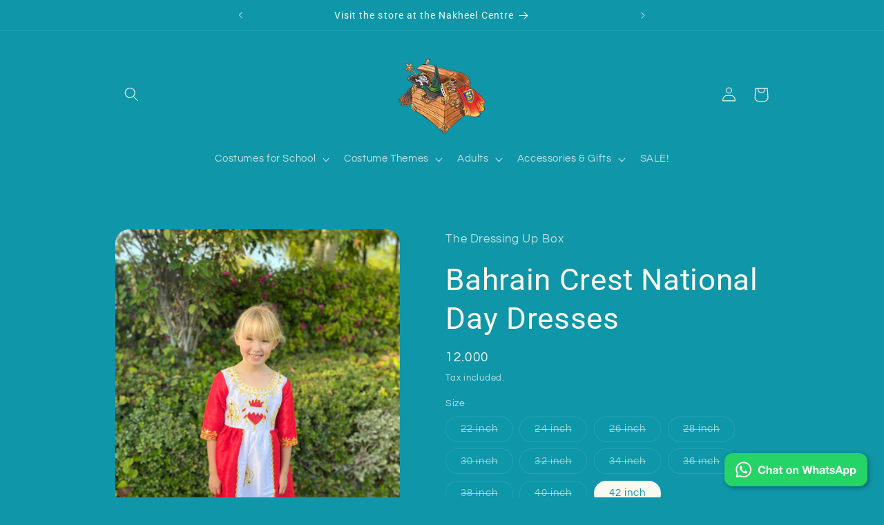

--- FILE ---
content_type: text/html; charset=utf-8
request_url: https://thedressingupboxbahrain.com/products/red-white-national-day-dresses
body_size: 32584
content:
<!doctype html>
<html class="no-js" lang="en">
  <head>
  <style>
    .tingle-modal-box__content h2{
      color: black !important;
    }
  </style>
    <meta charset="utf-8">
    <meta http-equiv="X-UA-Compatible" content="IE=edge">
    <meta name="viewport" content="width=device-width,initial-scale=1">
    <meta name="theme-color" content="">
    <link rel="canonical" href="https://thedressingupboxbahrain.com/products/red-white-national-day-dresses"><link rel="icon" type="image/png" href="//thedressingupboxbahrain.com/cdn/shop/files/flavicon.jpg?crop=center&height=32&v=1726653342&width=32"><link rel="preconnect" href="https://fonts.shopifycdn.com" crossorigin><title>
      Bahrain Crest National Day Dresses
 &ndash; The Dressing Up Box</title>

    
      <meta name="description" content="A beautiful red and white dress with gold detail, and the Bahraini flag crest on the chest, perfect for National Day celebrations.">
    

    

<meta property="og:site_name" content="The Dressing Up Box">
<meta property="og:url" content="https://thedressingupboxbahrain.com/products/red-white-national-day-dresses">
<meta property="og:title" content="Bahrain Crest National Day Dresses">
<meta property="og:type" content="product">
<meta property="og:description" content="A beautiful red and white dress with gold detail, and the Bahraini flag crest on the chest, perfect for National Day celebrations."><meta property="og:image" content="http://thedressingupboxbahrain.com/cdn/shop/files/6F8B88EA-76CE-41E1-95A4-72BF5C75BDAE.heic?v=1701359872">
  <meta property="og:image:secure_url" content="https://thedressingupboxbahrain.com/cdn/shop/files/6F8B88EA-76CE-41E1-95A4-72BF5C75BDAE.heic?v=1701359872">
  <meta property="og:image:width" content="3024">
  <meta property="og:image:height" content="4032"><meta property="og:price:amount" content="12.00">
  <meta property="og:price:currency" content="BHD"><meta name="twitter:card" content="summary_large_image">
<meta name="twitter:title" content="Bahrain Crest National Day Dresses">
<meta name="twitter:description" content="A beautiful red and white dress with gold detail, and the Bahraini flag crest on the chest, perfect for National Day celebrations.">


    <script src="//thedressingupboxbahrain.com/cdn/shop/t/3/assets/constants.js?v=58251544750838685771686313338" defer="defer"></script>
    <script src="//thedressingupboxbahrain.com/cdn/shop/t/3/assets/pubsub.js?v=158357773527763999511686313339" defer="defer"></script>
    <script src="//thedressingupboxbahrain.com/cdn/shop/t/3/assets/global.js?v=139248116715221171191686313338" defer="defer"></script><script src="//thedressingupboxbahrain.com/cdn/shop/t/3/assets/animations.js?v=114255849464433187621686313336" defer="defer"></script><script>window.performance && window.performance.mark && window.performance.mark('shopify.content_for_header.start');</script><meta name="google-site-verification" content="TnjVBtwokENgzHfPD_D1D70QIcDQK4HtY83F1oziqug">
<meta id="shopify-digital-wallet" name="shopify-digital-wallet" content="/77260194102/digital_wallets/dialog">
<link rel="alternate" type="application/json+oembed" href="https://thedressingupboxbahrain.com/products/red-white-national-day-dresses.oembed">
<script async="async" src="/checkouts/internal/preloads.js?locale=en-BH"></script>
<script id="shopify-features" type="application/json">{"accessToken":"f31d7b00022e4b76cb57d11b7308cd82","betas":["rich-media-storefront-analytics"],"domain":"thedressingupboxbahrain.com","predictiveSearch":true,"shopId":77260194102,"locale":"en"}</script>
<script>var Shopify = Shopify || {};
Shopify.shop = "d2d80a.myshopify.com";
Shopify.locale = "en";
Shopify.currency = {"active":"BHD","rate":"1.0"};
Shopify.country = "BH";
Shopify.theme = {"name":"Refresh","id":152152146230,"schema_name":"Refresh","schema_version":"10.0.0","theme_store_id":1567,"role":"main"};
Shopify.theme.handle = "null";
Shopify.theme.style = {"id":null,"handle":null};
Shopify.cdnHost = "thedressingupboxbahrain.com/cdn";
Shopify.routes = Shopify.routes || {};
Shopify.routes.root = "/";</script>
<script type="module">!function(o){(o.Shopify=o.Shopify||{}).modules=!0}(window);</script>
<script>!function(o){function n(){var o=[];function n(){o.push(Array.prototype.slice.apply(arguments))}return n.q=o,n}var t=o.Shopify=o.Shopify||{};t.loadFeatures=n(),t.autoloadFeatures=n()}(window);</script>
<script id="shop-js-analytics" type="application/json">{"pageType":"product"}</script>
<script defer="defer" async type="module" src="//thedressingupboxbahrain.com/cdn/shopifycloud/shop-js/modules/v2/client.init-shop-cart-sync_BN7fPSNr.en.esm.js"></script>
<script defer="defer" async type="module" src="//thedressingupboxbahrain.com/cdn/shopifycloud/shop-js/modules/v2/chunk.common_Cbph3Kss.esm.js"></script>
<script defer="defer" async type="module" src="//thedressingupboxbahrain.com/cdn/shopifycloud/shop-js/modules/v2/chunk.modal_DKumMAJ1.esm.js"></script>
<script type="module">
  await import("//thedressingupboxbahrain.com/cdn/shopifycloud/shop-js/modules/v2/client.init-shop-cart-sync_BN7fPSNr.en.esm.js");
await import("//thedressingupboxbahrain.com/cdn/shopifycloud/shop-js/modules/v2/chunk.common_Cbph3Kss.esm.js");
await import("//thedressingupboxbahrain.com/cdn/shopifycloud/shop-js/modules/v2/chunk.modal_DKumMAJ1.esm.js");

  window.Shopify.SignInWithShop?.initShopCartSync?.({"fedCMEnabled":true,"windoidEnabled":true});

</script>
<script>(function() {
  var isLoaded = false;
  function asyncLoad() {
    if (isLoaded) return;
    isLoaded = true;
    var urls = ["https:\/\/cdn.nfcube.com\/instafeed-77ed4ed57099a56b646ae4c05b2cf910.js?shop=d2d80a.myshopify.com"];
    for (var i = 0; i < urls.length; i++) {
      var s = document.createElement('script');
      s.type = 'text/javascript';
      s.async = true;
      s.src = urls[i];
      var x = document.getElementsByTagName('script')[0];
      x.parentNode.insertBefore(s, x);
    }
  };
  if(window.attachEvent) {
    window.attachEvent('onload', asyncLoad);
  } else {
    window.addEventListener('load', asyncLoad, false);
  }
})();</script>
<script id="__st">var __st={"a":77260194102,"offset":10800,"reqid":"598156da-154e-42d0-a813-98d8deeaec0e-1769907407","pageurl":"thedressingupboxbahrain.com\/products\/red-white-national-day-dresses","u":"de8e7042fa6b","p":"product","rtyp":"product","rid":8934006554934};</script>
<script>window.ShopifyPaypalV4VisibilityTracking = true;</script>
<script id="captcha-bootstrap">!function(){'use strict';const t='contact',e='account',n='new_comment',o=[[t,t],['blogs',n],['comments',n],[t,'customer']],c=[[e,'customer_login'],[e,'guest_login'],[e,'recover_customer_password'],[e,'create_customer']],r=t=>t.map((([t,e])=>`form[action*='/${t}']:not([data-nocaptcha='true']) input[name='form_type'][value='${e}']`)).join(','),a=t=>()=>t?[...document.querySelectorAll(t)].map((t=>t.form)):[];function s(){const t=[...o],e=r(t);return a(e)}const i='password',u='form_key',d=['recaptcha-v3-token','g-recaptcha-response','h-captcha-response',i],f=()=>{try{return window.sessionStorage}catch{return}},m='__shopify_v',_=t=>t.elements[u];function p(t,e,n=!1){try{const o=window.sessionStorage,c=JSON.parse(o.getItem(e)),{data:r}=function(t){const{data:e,action:n}=t;return t[m]||n?{data:e,action:n}:{data:t,action:n}}(c);for(const[e,n]of Object.entries(r))t.elements[e]&&(t.elements[e].value=n);n&&o.removeItem(e)}catch(o){console.error('form repopulation failed',{error:o})}}const l='form_type',E='cptcha';function T(t){t.dataset[E]=!0}const w=window,h=w.document,L='Shopify',v='ce_forms',y='captcha';let A=!1;((t,e)=>{const n=(g='f06e6c50-85a8-45c8-87d0-21a2b65856fe',I='https://cdn.shopify.com/shopifycloud/storefront-forms-hcaptcha/ce_storefront_forms_captcha_hcaptcha.v1.5.2.iife.js',D={infoText:'Protected by hCaptcha',privacyText:'Privacy',termsText:'Terms'},(t,e,n)=>{const o=w[L][v],c=o.bindForm;if(c)return c(t,g,e,D).then(n);var r;o.q.push([[t,g,e,D],n]),r=I,A||(h.body.append(Object.assign(h.createElement('script'),{id:'captcha-provider',async:!0,src:r})),A=!0)});var g,I,D;w[L]=w[L]||{},w[L][v]=w[L][v]||{},w[L][v].q=[],w[L][y]=w[L][y]||{},w[L][y].protect=function(t,e){n(t,void 0,e),T(t)},Object.freeze(w[L][y]),function(t,e,n,w,h,L){const[v,y,A,g]=function(t,e,n){const i=e?o:[],u=t?c:[],d=[...i,...u],f=r(d),m=r(i),_=r(d.filter((([t,e])=>n.includes(e))));return[a(f),a(m),a(_),s()]}(w,h,L),I=t=>{const e=t.target;return e instanceof HTMLFormElement?e:e&&e.form},D=t=>v().includes(t);t.addEventListener('submit',(t=>{const e=I(t);if(!e)return;const n=D(e)&&!e.dataset.hcaptchaBound&&!e.dataset.recaptchaBound,o=_(e),c=g().includes(e)&&(!o||!o.value);(n||c)&&t.preventDefault(),c&&!n&&(function(t){try{if(!f())return;!function(t){const e=f();if(!e)return;const n=_(t);if(!n)return;const o=n.value;o&&e.removeItem(o)}(t);const e=Array.from(Array(32),(()=>Math.random().toString(36)[2])).join('');!function(t,e){_(t)||t.append(Object.assign(document.createElement('input'),{type:'hidden',name:u})),t.elements[u].value=e}(t,e),function(t,e){const n=f();if(!n)return;const o=[...t.querySelectorAll(`input[type='${i}']`)].map((({name:t})=>t)),c=[...d,...o],r={};for(const[a,s]of new FormData(t).entries())c.includes(a)||(r[a]=s);n.setItem(e,JSON.stringify({[m]:1,action:t.action,data:r}))}(t,e)}catch(e){console.error('failed to persist form',e)}}(e),e.submit())}));const S=(t,e)=>{t&&!t.dataset[E]&&(n(t,e.some((e=>e===t))),T(t))};for(const o of['focusin','change'])t.addEventListener(o,(t=>{const e=I(t);D(e)&&S(e,y())}));const B=e.get('form_key'),M=e.get(l),P=B&&M;t.addEventListener('DOMContentLoaded',(()=>{const t=y();if(P)for(const e of t)e.elements[l].value===M&&p(e,B);[...new Set([...A(),...v().filter((t=>'true'===t.dataset.shopifyCaptcha))])].forEach((e=>S(e,t)))}))}(h,new URLSearchParams(w.location.search),n,t,e,['guest_login'])})(!0,!0)}();</script>
<script integrity="sha256-4kQ18oKyAcykRKYeNunJcIwy7WH5gtpwJnB7kiuLZ1E=" data-source-attribution="shopify.loadfeatures" defer="defer" src="//thedressingupboxbahrain.com/cdn/shopifycloud/storefront/assets/storefront/load_feature-a0a9edcb.js" crossorigin="anonymous"></script>
<script data-source-attribution="shopify.dynamic_checkout.dynamic.init">var Shopify=Shopify||{};Shopify.PaymentButton=Shopify.PaymentButton||{isStorefrontPortableWallets:!0,init:function(){window.Shopify.PaymentButton.init=function(){};var t=document.createElement("script");t.src="https://thedressingupboxbahrain.com/cdn/shopifycloud/portable-wallets/latest/portable-wallets.en.js",t.type="module",document.head.appendChild(t)}};
</script>
<script data-source-attribution="shopify.dynamic_checkout.buyer_consent">
  function portableWalletsHideBuyerConsent(e){var t=document.getElementById("shopify-buyer-consent"),n=document.getElementById("shopify-subscription-policy-button");t&&n&&(t.classList.add("hidden"),t.setAttribute("aria-hidden","true"),n.removeEventListener("click",e))}function portableWalletsShowBuyerConsent(e){var t=document.getElementById("shopify-buyer-consent"),n=document.getElementById("shopify-subscription-policy-button");t&&n&&(t.classList.remove("hidden"),t.removeAttribute("aria-hidden"),n.addEventListener("click",e))}window.Shopify?.PaymentButton&&(window.Shopify.PaymentButton.hideBuyerConsent=portableWalletsHideBuyerConsent,window.Shopify.PaymentButton.showBuyerConsent=portableWalletsShowBuyerConsent);
</script>
<script>
  function portableWalletsCleanup(e){e&&e.src&&console.error("Failed to load portable wallets script "+e.src);var t=document.querySelectorAll("shopify-accelerated-checkout .shopify-payment-button__skeleton, shopify-accelerated-checkout-cart .wallet-cart-button__skeleton"),e=document.getElementById("shopify-buyer-consent");for(let e=0;e<t.length;e++)t[e].remove();e&&e.remove()}function portableWalletsNotLoadedAsModule(e){e instanceof ErrorEvent&&"string"==typeof e.message&&e.message.includes("import.meta")&&"string"==typeof e.filename&&e.filename.includes("portable-wallets")&&(window.removeEventListener("error",portableWalletsNotLoadedAsModule),window.Shopify.PaymentButton.failedToLoad=e,"loading"===document.readyState?document.addEventListener("DOMContentLoaded",window.Shopify.PaymentButton.init):window.Shopify.PaymentButton.init())}window.addEventListener("error",portableWalletsNotLoadedAsModule);
</script>

<script type="module" src="https://thedressingupboxbahrain.com/cdn/shopifycloud/portable-wallets/latest/portable-wallets.en.js" onError="portableWalletsCleanup(this)" crossorigin="anonymous"></script>
<script nomodule>
  document.addEventListener("DOMContentLoaded", portableWalletsCleanup);
</script>

<link id="shopify-accelerated-checkout-styles" rel="stylesheet" media="screen" href="https://thedressingupboxbahrain.com/cdn/shopifycloud/portable-wallets/latest/accelerated-checkout-backwards-compat.css" crossorigin="anonymous">
<style id="shopify-accelerated-checkout-cart">
        #shopify-buyer-consent {
  margin-top: 1em;
  display: inline-block;
  width: 100%;
}

#shopify-buyer-consent.hidden {
  display: none;
}

#shopify-subscription-policy-button {
  background: none;
  border: none;
  padding: 0;
  text-decoration: underline;
  font-size: inherit;
  cursor: pointer;
}

#shopify-subscription-policy-button::before {
  box-shadow: none;
}

      </style>
<script id="sections-script" data-sections="header" defer="defer" src="//thedressingupboxbahrain.com/cdn/shop/t/3/compiled_assets/scripts.js?v=2124"></script>
<script>window.performance && window.performance.mark && window.performance.mark('shopify.content_for_header.end');</script>


    <style data-shopify>
      @font-face {
  font-family: Questrial;
  font-weight: 400;
  font-style: normal;
  font-display: swap;
  src: url("//thedressingupboxbahrain.com/cdn/fonts/questrial/questrial_n4.66abac5d8209a647b4bf8089b0451928ef144c07.woff2") format("woff2"),
       url("//thedressingupboxbahrain.com/cdn/fonts/questrial/questrial_n4.e86c53e77682db9bf4b0ee2dd71f214dc16adda4.woff") format("woff");
}

      
      
      
      

      
        :root,
        .color-background-1 {
          --color-background: 15,150,169;
        
          --gradient-background: #0f96a9;
        
        --color-foreground: 249,249,240;
        --color-shadow: 14,27,77;
        --color-button: 71,112,219;
        --color-button-text: 239,240,245;
        --color-secondary-button: 15,150,169;
        --color-secondary-button-text: 14,27,77;
        --color-link: 14,27,77;
        --color-badge-foreground: 249,249,240;
        --color-badge-background: 15,150,169;
        --color-badge-border: 249,249,240;
        --payment-terms-background-color: rgb(15 150 169);
      }
      
        
        .color-background-2 {
          --color-background: 255,255,255;
        
          --gradient-background: #ffffff;
        
        --color-foreground: 14,27,77;
        --color-shadow: 14,27,77;
        --color-button: 14,27,77;
        --color-button-text: 255,255,255;
        --color-secondary-button: 255,255,255;
        --color-secondary-button-text: 14,27,77;
        --color-link: 14,27,77;
        --color-badge-foreground: 14,27,77;
        --color-badge-background: 255,255,255;
        --color-badge-border: 14,27,77;
        --payment-terms-background-color: rgb(255 255 255);
      }
      
        
        .color-inverse {
          --color-background: 15,150,169;
        
          --gradient-background: #0f96a9;
        
        --color-foreground: 249,249,240;
        --color-shadow: 14,27,77;
        --color-button: 255,255,255;
        --color-button-text: 14,27,77;
        --color-secondary-button: 15,150,169;
        --color-secondary-button-text: 255,255,255;
        --color-link: 255,255,255;
        --color-badge-foreground: 249,249,240;
        --color-badge-background: 15,150,169;
        --color-badge-border: 249,249,240;
        --payment-terms-background-color: rgb(15 150 169);
      }
      
        
        .color-accent-1 {
          --color-background: 15,150,169;
        
          --gradient-background: #0f96a9;
        
        --color-foreground: 249,249,240;
        --color-shadow: 14,27,77;
        --color-button: 255,255,255;
        --color-button-text: 71,112,219;
        --color-secondary-button: 15,150,169;
        --color-secondary-button-text: 255,255,255;
        --color-link: 255,255,255;
        --color-badge-foreground: 249,249,240;
        --color-badge-background: 15,150,169;
        --color-badge-border: 249,249,240;
        --payment-terms-background-color: rgb(15 150 169);
      }
      
        
        .color-accent-2 {
          --color-background: 249,249,240;
        
          --gradient-background: #f9f9f0;
        
        --color-foreground: 15,150,169;
        --color-shadow: 14,27,77;
        --color-button: 255,255,255;
        --color-button-text: 14,27,77;
        --color-secondary-button: 249,249,240;
        --color-secondary-button-text: 255,255,255;
        --color-link: 255,255,255;
        --color-badge-foreground: 15,150,169;
        --color-badge-background: 249,249,240;
        --color-badge-border: 15,150,169;
        --payment-terms-background-color: rgb(249 249 240);
      }
      

      body, .color-background-1, .color-background-2, .color-inverse, .color-accent-1, .color-accent-2 {
        color: rgba(var(--color-foreground), 0.75);
        background-color: rgb(var(--color-background));
      }

      :root {
        --font-body-family: Questrial, sans-serif;
        --font-body-style: normal;
        --font-body-weight: 400;
        --font-body-weight-bold: 700;

        --font-heading-family: "system_ui", -apple-system, 'Segoe UI', Roboto, 'Helvetica Neue', 'Noto Sans', 'Liberation Sans', Arial, sans-serif, 'Apple Color Emoji', 'Segoe UI Emoji', 'Segoe UI Symbol', 'Noto Color Emoji';
        --font-heading-style: normal;
        --font-heading-weight: 400;

        --font-body-scale: 1.05;
        --font-heading-scale: 1.0476190476190477;

        --media-padding: px;
        --media-border-opacity: 0.1;
        --media-border-width: 0px;
        --media-radius: 20px;
        --media-shadow-opacity: 0.0;
        --media-shadow-horizontal-offset: 0px;
        --media-shadow-vertical-offset: 4px;
        --media-shadow-blur-radius: 5px;
        --media-shadow-visible: 0;

        --page-width: 100rem;
        --page-width-margin: 0rem;

        --product-card-image-padding: 1.6rem;
        --product-card-corner-radius: 1.8rem;
        --product-card-text-alignment: left;
        --product-card-border-width: 0.1rem;
        --product-card-border-opacity: 1.0;
        --product-card-shadow-opacity: 0.0;
        --product-card-shadow-visible: 0;
        --product-card-shadow-horizontal-offset: 0.0rem;
        --product-card-shadow-vertical-offset: 0.4rem;
        --product-card-shadow-blur-radius: 0.5rem;

        --collection-card-image-padding: 1.6rem;
        --collection-card-corner-radius: 1.8rem;
        --collection-card-text-alignment: left;
        --collection-card-border-width: 0.1rem;
        --collection-card-border-opacity: 1.0;
        --collection-card-shadow-opacity: 0.0;
        --collection-card-shadow-visible: 0;
        --collection-card-shadow-horizontal-offset: 0.0rem;
        --collection-card-shadow-vertical-offset: 0.4rem;
        --collection-card-shadow-blur-radius: 0.5rem;

        --blog-card-image-padding: 1.6rem;
        --blog-card-corner-radius: 1.8rem;
        --blog-card-text-alignment: left;
        --blog-card-border-width: 0.1rem;
        --blog-card-border-opacity: 1.0;
        --blog-card-shadow-opacity: 0.0;
        --blog-card-shadow-visible: 0;
        --blog-card-shadow-horizontal-offset: 0.0rem;
        --blog-card-shadow-vertical-offset: 0.4rem;
        --blog-card-shadow-blur-radius: 0.5rem;

        --badge-corner-radius: 0.0rem;

        --popup-border-width: 1px;
        --popup-border-opacity: 0.1;
        --popup-corner-radius: 18px;
        --popup-shadow-opacity: 0.0;
        --popup-shadow-horizontal-offset: 0px;
        --popup-shadow-vertical-offset: 4px;
        --popup-shadow-blur-radius: 5px;

        --drawer-border-width: 0px;
        --drawer-border-opacity: 0.1;
        --drawer-shadow-opacity: 0.0;
        --drawer-shadow-horizontal-offset: 0px;
        --drawer-shadow-vertical-offset: 4px;
        --drawer-shadow-blur-radius: 5px;

        --spacing-sections-desktop: 40px;
        --spacing-sections-mobile: 28px;

        --grid-desktop-vertical-spacing: 28px;
        --grid-desktop-horizontal-spacing: 28px;
        --grid-mobile-vertical-spacing: 14px;
        --grid-mobile-horizontal-spacing: 14px;

        --text-boxes-border-opacity: 0.1;
        --text-boxes-border-width: 0px;
        --text-boxes-radius: 20px;
        --text-boxes-shadow-opacity: 0.0;
        --text-boxes-shadow-visible: 0;
        --text-boxes-shadow-horizontal-offset: 0px;
        --text-boxes-shadow-vertical-offset: 4px;
        --text-boxes-shadow-blur-radius: 5px;

        --buttons-radius: 40px;
        --buttons-radius-outset: 41px;
        --buttons-border-width: 1px;
        --buttons-border-opacity: 1.0;
        --buttons-shadow-opacity: 0.0;
        --buttons-shadow-visible: 0;
        --buttons-shadow-horizontal-offset: 0px;
        --buttons-shadow-vertical-offset: 4px;
        --buttons-shadow-blur-radius: 5px;
        --buttons-border-offset: 0.3px;

        --inputs-radius: 26px;
        --inputs-border-width: 1px;
        --inputs-border-opacity: 0.55;
        --inputs-shadow-opacity: 0.0;
        --inputs-shadow-horizontal-offset: 0px;
        --inputs-margin-offset: 0px;
        --inputs-shadow-vertical-offset: 4px;
        --inputs-shadow-blur-radius: 5px;
        --inputs-radius-outset: 27px;

        --variant-pills-radius: 40px;
        --variant-pills-border-width: 1px;
        --variant-pills-border-opacity: 0.55;
        --variant-pills-shadow-opacity: 0.0;
        --variant-pills-shadow-horizontal-offset: 0px;
        --variant-pills-shadow-vertical-offset: 4px;
        --variant-pills-shadow-blur-radius: 5px;
      }

      *,
      *::before,
      *::after {
        box-sizing: inherit;
      }

      html {
        box-sizing: border-box;
        font-size: calc(var(--font-body-scale) * 62.5%);
        height: 100%;
      }

      body {
        display: grid;
        grid-template-rows: auto auto 1fr auto;
        grid-template-columns: 100%;
        min-height: 100%;
        margin: 0;
        font-size: 1.5rem;
        letter-spacing: 0.06rem;
        line-height: calc(1 + 0.8 / var(--font-body-scale));
        font-family: var(--font-body-family);
        font-style: var(--font-body-style);
        font-weight: var(--font-body-weight);
      }

      @media screen and (min-width: 750px) {
        body {
          font-size: 1.6rem;
        }
      }
    </style>

    <link href="//thedressingupboxbahrain.com/cdn/shop/t/3/assets/base.css?v=117828829876360325261686313337" rel="stylesheet" type="text/css" media="all" />
<link rel="preload" as="font" href="//thedressingupboxbahrain.com/cdn/fonts/questrial/questrial_n4.66abac5d8209a647b4bf8089b0451928ef144c07.woff2" type="font/woff2" crossorigin><link
        rel="stylesheet"
        href="//thedressingupboxbahrain.com/cdn/shop/t/3/assets/component-predictive-search.css?v=118923337488134913561686313338"
        media="print"
        onload="this.media='all'"
      ><script>
      document.documentElement.className = document.documentElement.className.replace('no-js', 'js');
      if (Shopify.designMode) {
        document.documentElement.classList.add('shopify-design-mode');
      }
    </script>
  <script src="https://cdn.shopify.com/extensions/019b84f8-71bf-76f3-b48b-e3ded9202d84/whatsup-whatsapp-button-22/assets/whatsup-whatsapp-button.js" type="text/javascript" defer="defer"></script>
<script src="https://cdn.shopify.com/extensions/019b35a3-cff8-7eb0-85f4-edb1f960047c/avada-app-49/assets/avada-cookie.js" type="text/javascript" defer="defer"></script>
<link href="https://monorail-edge.shopifysvc.com" rel="dns-prefetch">
<script>(function(){if ("sendBeacon" in navigator && "performance" in window) {try {var session_token_from_headers = performance.getEntriesByType('navigation')[0].serverTiming.find(x => x.name == '_s').description;} catch {var session_token_from_headers = undefined;}var session_cookie_matches = document.cookie.match(/_shopify_s=([^;]*)/);var session_token_from_cookie = session_cookie_matches && session_cookie_matches.length === 2 ? session_cookie_matches[1] : "";var session_token = session_token_from_headers || session_token_from_cookie || "";function handle_abandonment_event(e) {var entries = performance.getEntries().filter(function(entry) {return /monorail-edge.shopifysvc.com/.test(entry.name);});if (!window.abandonment_tracked && entries.length === 0) {window.abandonment_tracked = true;var currentMs = Date.now();var navigation_start = performance.timing.navigationStart;var payload = {shop_id: 77260194102,url: window.location.href,navigation_start,duration: currentMs - navigation_start,session_token,page_type: "product"};window.navigator.sendBeacon("https://monorail-edge.shopifysvc.com/v1/produce", JSON.stringify({schema_id: "online_store_buyer_site_abandonment/1.1",payload: payload,metadata: {event_created_at_ms: currentMs,event_sent_at_ms: currentMs}}));}}window.addEventListener('pagehide', handle_abandonment_event);}}());</script>
<script id="web-pixels-manager-setup">(function e(e,d,r,n,o){if(void 0===o&&(o={}),!Boolean(null===(a=null===(i=window.Shopify)||void 0===i?void 0:i.analytics)||void 0===a?void 0:a.replayQueue)){var i,a;window.Shopify=window.Shopify||{};var t=window.Shopify;t.analytics=t.analytics||{};var s=t.analytics;s.replayQueue=[],s.publish=function(e,d,r){return s.replayQueue.push([e,d,r]),!0};try{self.performance.mark("wpm:start")}catch(e){}var l=function(){var e={modern:/Edge?\/(1{2}[4-9]|1[2-9]\d|[2-9]\d{2}|\d{4,})\.\d+(\.\d+|)|Firefox\/(1{2}[4-9]|1[2-9]\d|[2-9]\d{2}|\d{4,})\.\d+(\.\d+|)|Chrom(ium|e)\/(9{2}|\d{3,})\.\d+(\.\d+|)|(Maci|X1{2}).+ Version\/(15\.\d+|(1[6-9]|[2-9]\d|\d{3,})\.\d+)([,.]\d+|)( \(\w+\)|)( Mobile\/\w+|) Safari\/|Chrome.+OPR\/(9{2}|\d{3,})\.\d+\.\d+|(CPU[ +]OS|iPhone[ +]OS|CPU[ +]iPhone|CPU IPhone OS|CPU iPad OS)[ +]+(15[._]\d+|(1[6-9]|[2-9]\d|\d{3,})[._]\d+)([._]\d+|)|Android:?[ /-](13[3-9]|1[4-9]\d|[2-9]\d{2}|\d{4,})(\.\d+|)(\.\d+|)|Android.+Firefox\/(13[5-9]|1[4-9]\d|[2-9]\d{2}|\d{4,})\.\d+(\.\d+|)|Android.+Chrom(ium|e)\/(13[3-9]|1[4-9]\d|[2-9]\d{2}|\d{4,})\.\d+(\.\d+|)|SamsungBrowser\/([2-9]\d|\d{3,})\.\d+/,legacy:/Edge?\/(1[6-9]|[2-9]\d|\d{3,})\.\d+(\.\d+|)|Firefox\/(5[4-9]|[6-9]\d|\d{3,})\.\d+(\.\d+|)|Chrom(ium|e)\/(5[1-9]|[6-9]\d|\d{3,})\.\d+(\.\d+|)([\d.]+$|.*Safari\/(?![\d.]+ Edge\/[\d.]+$))|(Maci|X1{2}).+ Version\/(10\.\d+|(1[1-9]|[2-9]\d|\d{3,})\.\d+)([,.]\d+|)( \(\w+\)|)( Mobile\/\w+|) Safari\/|Chrome.+OPR\/(3[89]|[4-9]\d|\d{3,})\.\d+\.\d+|(CPU[ +]OS|iPhone[ +]OS|CPU[ +]iPhone|CPU IPhone OS|CPU iPad OS)[ +]+(10[._]\d+|(1[1-9]|[2-9]\d|\d{3,})[._]\d+)([._]\d+|)|Android:?[ /-](13[3-9]|1[4-9]\d|[2-9]\d{2}|\d{4,})(\.\d+|)(\.\d+|)|Mobile Safari.+OPR\/([89]\d|\d{3,})\.\d+\.\d+|Android.+Firefox\/(13[5-9]|1[4-9]\d|[2-9]\d{2}|\d{4,})\.\d+(\.\d+|)|Android.+Chrom(ium|e)\/(13[3-9]|1[4-9]\d|[2-9]\d{2}|\d{4,})\.\d+(\.\d+|)|Android.+(UC? ?Browser|UCWEB|U3)[ /]?(15\.([5-9]|\d{2,})|(1[6-9]|[2-9]\d|\d{3,})\.\d+)\.\d+|SamsungBrowser\/(5\.\d+|([6-9]|\d{2,})\.\d+)|Android.+MQ{2}Browser\/(14(\.(9|\d{2,})|)|(1[5-9]|[2-9]\d|\d{3,})(\.\d+|))(\.\d+|)|K[Aa][Ii]OS\/(3\.\d+|([4-9]|\d{2,})\.\d+)(\.\d+|)/},d=e.modern,r=e.legacy,n=navigator.userAgent;return n.match(d)?"modern":n.match(r)?"legacy":"unknown"}(),u="modern"===l?"modern":"legacy",c=(null!=n?n:{modern:"",legacy:""})[u],f=function(e){return[e.baseUrl,"/wpm","/b",e.hashVersion,"modern"===e.buildTarget?"m":"l",".js"].join("")}({baseUrl:d,hashVersion:r,buildTarget:u}),m=function(e){var d=e.version,r=e.bundleTarget,n=e.surface,o=e.pageUrl,i=e.monorailEndpoint;return{emit:function(e){var a=e.status,t=e.errorMsg,s=(new Date).getTime(),l=JSON.stringify({metadata:{event_sent_at_ms:s},events:[{schema_id:"web_pixels_manager_load/3.1",payload:{version:d,bundle_target:r,page_url:o,status:a,surface:n,error_msg:t},metadata:{event_created_at_ms:s}}]});if(!i)return console&&console.warn&&console.warn("[Web Pixels Manager] No Monorail endpoint provided, skipping logging."),!1;try{return self.navigator.sendBeacon.bind(self.navigator)(i,l)}catch(e){}var u=new XMLHttpRequest;try{return u.open("POST",i,!0),u.setRequestHeader("Content-Type","text/plain"),u.send(l),!0}catch(e){return console&&console.warn&&console.warn("[Web Pixels Manager] Got an unhandled error while logging to Monorail."),!1}}}}({version:r,bundleTarget:l,surface:e.surface,pageUrl:self.location.href,monorailEndpoint:e.monorailEndpoint});try{o.browserTarget=l,function(e){var d=e.src,r=e.async,n=void 0===r||r,o=e.onload,i=e.onerror,a=e.sri,t=e.scriptDataAttributes,s=void 0===t?{}:t,l=document.createElement("script"),u=document.querySelector("head"),c=document.querySelector("body");if(l.async=n,l.src=d,a&&(l.integrity=a,l.crossOrigin="anonymous"),s)for(var f in s)if(Object.prototype.hasOwnProperty.call(s,f))try{l.dataset[f]=s[f]}catch(e){}if(o&&l.addEventListener("load",o),i&&l.addEventListener("error",i),u)u.appendChild(l);else{if(!c)throw new Error("Did not find a head or body element to append the script");c.appendChild(l)}}({src:f,async:!0,onload:function(){if(!function(){var e,d;return Boolean(null===(d=null===(e=window.Shopify)||void 0===e?void 0:e.analytics)||void 0===d?void 0:d.initialized)}()){var d=window.webPixelsManager.init(e)||void 0;if(d){var r=window.Shopify.analytics;r.replayQueue.forEach((function(e){var r=e[0],n=e[1],o=e[2];d.publishCustomEvent(r,n,o)})),r.replayQueue=[],r.publish=d.publishCustomEvent,r.visitor=d.visitor,r.initialized=!0}}},onerror:function(){return m.emit({status:"failed",errorMsg:"".concat(f," has failed to load")})},sri:function(e){var d=/^sha384-[A-Za-z0-9+/=]+$/;return"string"==typeof e&&d.test(e)}(c)?c:"",scriptDataAttributes:o}),m.emit({status:"loading"})}catch(e){m.emit({status:"failed",errorMsg:(null==e?void 0:e.message)||"Unknown error"})}}})({shopId: 77260194102,storefrontBaseUrl: "https://thedressingupboxbahrain.com",extensionsBaseUrl: "https://extensions.shopifycdn.com/cdn/shopifycloud/web-pixels-manager",monorailEndpoint: "https://monorail-edge.shopifysvc.com/unstable/produce_batch",surface: "storefront-renderer",enabledBetaFlags: ["2dca8a86"],webPixelsConfigList: [{"id":"795672886","configuration":"{\"config\":\"{\\\"google_tag_ids\\\":[\\\"G-XBND2B24SK\\\",\\\"G-NQCMDGR83L\\\",\\\"GT-M6QB3PK\\\"],\\\"target_country\\\":\\\"BH\\\",\\\"gtag_events\\\":[{\\\"type\\\":\\\"begin_checkout\\\",\\\"action_label\\\":[\\\"G-XBND2B24SK\\\",\\\"AW-16749136429\\\/h4WFCL2Fp-4bEK2UzrI-\\\"]},{\\\"type\\\":\\\"search\\\",\\\"action_label\\\":[\\\"G-XBND2B24SK\\\",\\\"AW-16749136429\\\/w2H3CMmFp-4bEK2UzrI-\\\"]},{\\\"type\\\":\\\"view_item\\\",\\\"action_label\\\":[\\\"G-XBND2B24SK\\\",\\\"AW-16749136429\\\/8CT5CMaFp-4bEK2UzrI-\\\",\\\"MC-W06TJ4VBTM\\\"]},{\\\"type\\\":\\\"purchase\\\",\\\"action_label\\\":[\\\"G-XBND2B24SK\\\",\\\"AW-16749136429\\\/KXVOCLqFp-4bEK2UzrI-\\\",\\\"MC-W06TJ4VBTM\\\"]},{\\\"type\\\":\\\"page_view\\\",\\\"action_label\\\":[\\\"G-XBND2B24SK\\\",\\\"AW-16749136429\\\/02o0CMOFp-4bEK2UzrI-\\\",\\\"MC-W06TJ4VBTM\\\"]},{\\\"type\\\":\\\"add_payment_info\\\",\\\"action_label\\\":[\\\"G-XBND2B24SK\\\",\\\"AW-16749136429\\\/4ikiCMyFp-4bEK2UzrI-\\\"]},{\\\"type\\\":\\\"add_to_cart\\\",\\\"action_label\\\":[\\\"G-XBND2B24SK\\\",\\\"AW-16749136429\\\/wfXOCMCFp-4bEK2UzrI-\\\"]}],\\\"enable_monitoring_mode\\\":false}\"}","eventPayloadVersion":"v1","runtimeContext":"OPEN","scriptVersion":"b2a88bafab3e21179ed38636efcd8a93","type":"APP","apiClientId":1780363,"privacyPurposes":[],"dataSharingAdjustments":{"protectedCustomerApprovalScopes":["read_customer_address","read_customer_email","read_customer_name","read_customer_personal_data","read_customer_phone"]}},{"id":"390529334","configuration":"{\"pixel_id\":\"3199989326962013\",\"pixel_type\":\"facebook_pixel\",\"metaapp_system_user_token\":\"-\"}","eventPayloadVersion":"v1","runtimeContext":"OPEN","scriptVersion":"ca16bc87fe92b6042fbaa3acc2fbdaa6","type":"APP","apiClientId":2329312,"privacyPurposes":["ANALYTICS","MARKETING","SALE_OF_DATA"],"dataSharingAdjustments":{"protectedCustomerApprovalScopes":["read_customer_address","read_customer_email","read_customer_name","read_customer_personal_data","read_customer_phone"]}},{"id":"shopify-app-pixel","configuration":"{}","eventPayloadVersion":"v1","runtimeContext":"STRICT","scriptVersion":"0450","apiClientId":"shopify-pixel","type":"APP","privacyPurposes":["ANALYTICS","MARKETING"]},{"id":"shopify-custom-pixel","eventPayloadVersion":"v1","runtimeContext":"LAX","scriptVersion":"0450","apiClientId":"shopify-pixel","type":"CUSTOM","privacyPurposes":["ANALYTICS","MARKETING"]}],isMerchantRequest: false,initData: {"shop":{"name":"The Dressing Up Box","paymentSettings":{"currencyCode":"BHD"},"myshopifyDomain":"d2d80a.myshopify.com","countryCode":"BH","storefrontUrl":"https:\/\/thedressingupboxbahrain.com"},"customer":null,"cart":null,"checkout":null,"productVariants":[{"price":{"amount":12.0,"currencyCode":"BHD"},"product":{"title":"Bahrain Crest National Day Dresses","vendor":"The Dressing Up Box","id":"8934006554934","untranslatedTitle":"Bahrain Crest National Day Dresses","url":"\/products\/red-white-national-day-dresses","type":""},"id":"51280764436790","image":{"src":"\/\/thedressingupboxbahrain.com\/cdn\/shop\/files\/6F8B88EA-76CE-41E1-95A4-72BF5C75BDAE.heic?v=1701359872"},"sku":"","title":"22 inch","untranslatedTitle":"22 inch"},{"price":{"amount":12.0,"currencyCode":"BHD"},"product":{"title":"Bahrain Crest National Day Dresses","vendor":"The Dressing Up Box","id":"8934006554934","untranslatedTitle":"Bahrain Crest National Day Dresses","url":"\/products\/red-white-national-day-dresses","type":""},"id":"51280764469558","image":{"src":"\/\/thedressingupboxbahrain.com\/cdn\/shop\/files\/6F8B88EA-76CE-41E1-95A4-72BF5C75BDAE.heic?v=1701359872"},"sku":"","title":"24 inch","untranslatedTitle":"24 inch"},{"price":{"amount":12.0,"currencyCode":"BHD"},"product":{"title":"Bahrain Crest National Day Dresses","vendor":"The Dressing Up Box","id":"8934006554934","untranslatedTitle":"Bahrain Crest National Day Dresses","url":"\/products\/red-white-national-day-dresses","type":""},"id":"51280764502326","image":{"src":"\/\/thedressingupboxbahrain.com\/cdn\/shop\/files\/6F8B88EA-76CE-41E1-95A4-72BF5C75BDAE.heic?v=1701359872"},"sku":"","title":"26 inch","untranslatedTitle":"26 inch"},{"price":{"amount":12.0,"currencyCode":"BHD"},"product":{"title":"Bahrain Crest National Day Dresses","vendor":"The Dressing Up Box","id":"8934006554934","untranslatedTitle":"Bahrain Crest National Day Dresses","url":"\/products\/red-white-national-day-dresses","type":""},"id":"51280764535094","image":{"src":"\/\/thedressingupboxbahrain.com\/cdn\/shop\/files\/6F8B88EA-76CE-41E1-95A4-72BF5C75BDAE.heic?v=1701359872"},"sku":"","title":"28 inch","untranslatedTitle":"28 inch"},{"price":{"amount":12.0,"currencyCode":"BHD"},"product":{"title":"Bahrain Crest National Day Dresses","vendor":"The Dressing Up Box","id":"8934006554934","untranslatedTitle":"Bahrain Crest National Day Dresses","url":"\/products\/red-white-national-day-dresses","type":""},"id":"51280764567862","image":{"src":"\/\/thedressingupboxbahrain.com\/cdn\/shop\/files\/6F8B88EA-76CE-41E1-95A4-72BF5C75BDAE.heic?v=1701359872"},"sku":"","title":"30 inch","untranslatedTitle":"30 inch"},{"price":{"amount":12.0,"currencyCode":"BHD"},"product":{"title":"Bahrain Crest National Day Dresses","vendor":"The Dressing Up Box","id":"8934006554934","untranslatedTitle":"Bahrain Crest National Day Dresses","url":"\/products\/red-white-national-day-dresses","type":""},"id":"51280764600630","image":{"src":"\/\/thedressingupboxbahrain.com\/cdn\/shop\/files\/6F8B88EA-76CE-41E1-95A4-72BF5C75BDAE.heic?v=1701359872"},"sku":"","title":"32 inch","untranslatedTitle":"32 inch"},{"price":{"amount":12.0,"currencyCode":"BHD"},"product":{"title":"Bahrain Crest National Day Dresses","vendor":"The Dressing Up Box","id":"8934006554934","untranslatedTitle":"Bahrain Crest National Day Dresses","url":"\/products\/red-white-national-day-dresses","type":""},"id":"51280764633398","image":{"src":"\/\/thedressingupboxbahrain.com\/cdn\/shop\/files\/6F8B88EA-76CE-41E1-95A4-72BF5C75BDAE.heic?v=1701359872"},"sku":"","title":"34 inch","untranslatedTitle":"34 inch"},{"price":{"amount":12.0,"currencyCode":"BHD"},"product":{"title":"Bahrain Crest National Day Dresses","vendor":"The Dressing Up Box","id":"8934006554934","untranslatedTitle":"Bahrain Crest National Day Dresses","url":"\/products\/red-white-national-day-dresses","type":""},"id":"51280764666166","image":{"src":"\/\/thedressingupboxbahrain.com\/cdn\/shop\/files\/6F8B88EA-76CE-41E1-95A4-72BF5C75BDAE.heic?v=1701359872"},"sku":"","title":"36 inch","untranslatedTitle":"36 inch"},{"price":{"amount":12.0,"currencyCode":"BHD"},"product":{"title":"Bahrain Crest National Day Dresses","vendor":"The Dressing Up Box","id":"8934006554934","untranslatedTitle":"Bahrain Crest National Day Dresses","url":"\/products\/red-white-national-day-dresses","type":""},"id":"51280764698934","image":{"src":"\/\/thedressingupboxbahrain.com\/cdn\/shop\/files\/6F8B88EA-76CE-41E1-95A4-72BF5C75BDAE.heic?v=1701359872"},"sku":"","title":"38 inch","untranslatedTitle":"38 inch"},{"price":{"amount":12.0,"currencyCode":"BHD"},"product":{"title":"Bahrain Crest National Day Dresses","vendor":"The Dressing Up Box","id":"8934006554934","untranslatedTitle":"Bahrain Crest National Day Dresses","url":"\/products\/red-white-national-day-dresses","type":""},"id":"51280764731702","image":{"src":"\/\/thedressingupboxbahrain.com\/cdn\/shop\/files\/6F8B88EA-76CE-41E1-95A4-72BF5C75BDAE.heic?v=1701359872"},"sku":"","title":"40 inch","untranslatedTitle":"40 inch"},{"price":{"amount":12.0,"currencyCode":"BHD"},"product":{"title":"Bahrain Crest National Day Dresses","vendor":"The Dressing Up Box","id":"8934006554934","untranslatedTitle":"Bahrain Crest National Day Dresses","url":"\/products\/red-white-national-day-dresses","type":""},"id":"51280764764470","image":{"src":"\/\/thedressingupboxbahrain.com\/cdn\/shop\/files\/6F8B88EA-76CE-41E1-95A4-72BF5C75BDAE.heic?v=1701359872"},"sku":"","title":"42 inch","untranslatedTitle":"42 inch"}],"purchasingCompany":null},},"https://thedressingupboxbahrain.com/cdn","1d2a099fw23dfb22ep557258f5m7a2edbae",{"modern":"","legacy":""},{"shopId":"77260194102","storefrontBaseUrl":"https:\/\/thedressingupboxbahrain.com","extensionBaseUrl":"https:\/\/extensions.shopifycdn.com\/cdn\/shopifycloud\/web-pixels-manager","surface":"storefront-renderer","enabledBetaFlags":"[\"2dca8a86\"]","isMerchantRequest":"false","hashVersion":"1d2a099fw23dfb22ep557258f5m7a2edbae","publish":"custom","events":"[[\"page_viewed\",{}],[\"product_viewed\",{\"productVariant\":{\"price\":{\"amount\":12.0,\"currencyCode\":\"BHD\"},\"product\":{\"title\":\"Bahrain Crest National Day Dresses\",\"vendor\":\"The Dressing Up Box\",\"id\":\"8934006554934\",\"untranslatedTitle\":\"Bahrain Crest National Day Dresses\",\"url\":\"\/products\/red-white-national-day-dresses\",\"type\":\"\"},\"id\":\"51280764764470\",\"image\":{\"src\":\"\/\/thedressingupboxbahrain.com\/cdn\/shop\/files\/6F8B88EA-76CE-41E1-95A4-72BF5C75BDAE.heic?v=1701359872\"},\"sku\":\"\",\"title\":\"42 inch\",\"untranslatedTitle\":\"42 inch\"}}]]"});</script><script>
  window.ShopifyAnalytics = window.ShopifyAnalytics || {};
  window.ShopifyAnalytics.meta = window.ShopifyAnalytics.meta || {};
  window.ShopifyAnalytics.meta.currency = 'BHD';
  var meta = {"product":{"id":8934006554934,"gid":"gid:\/\/shopify\/Product\/8934006554934","vendor":"The Dressing Up Box","type":"","handle":"red-white-national-day-dresses","variants":[{"id":51280764436790,"price":1200,"name":"Bahrain Crest National Day Dresses - 22 inch","public_title":"22 inch","sku":""},{"id":51280764469558,"price":1200,"name":"Bahrain Crest National Day Dresses - 24 inch","public_title":"24 inch","sku":""},{"id":51280764502326,"price":1200,"name":"Bahrain Crest National Day Dresses - 26 inch","public_title":"26 inch","sku":""},{"id":51280764535094,"price":1200,"name":"Bahrain Crest National Day Dresses - 28 inch","public_title":"28 inch","sku":""},{"id":51280764567862,"price":1200,"name":"Bahrain Crest National Day Dresses - 30 inch","public_title":"30 inch","sku":""},{"id":51280764600630,"price":1200,"name":"Bahrain Crest National Day Dresses - 32 inch","public_title":"32 inch","sku":""},{"id":51280764633398,"price":1200,"name":"Bahrain Crest National Day Dresses - 34 inch","public_title":"34 inch","sku":""},{"id":51280764666166,"price":1200,"name":"Bahrain Crest National Day Dresses - 36 inch","public_title":"36 inch","sku":""},{"id":51280764698934,"price":1200,"name":"Bahrain Crest National Day Dresses - 38 inch","public_title":"38 inch","sku":""},{"id":51280764731702,"price":1200,"name":"Bahrain Crest National Day Dresses - 40 inch","public_title":"40 inch","sku":""},{"id":51280764764470,"price":1200,"name":"Bahrain Crest National Day Dresses - 42 inch","public_title":"42 inch","sku":""}],"remote":false},"page":{"pageType":"product","resourceType":"product","resourceId":8934006554934,"requestId":"598156da-154e-42d0-a813-98d8deeaec0e-1769907407"}};
  for (var attr in meta) {
    window.ShopifyAnalytics.meta[attr] = meta[attr];
  }
</script>
<script class="analytics">
  (function () {
    var customDocumentWrite = function(content) {
      var jquery = null;

      if (window.jQuery) {
        jquery = window.jQuery;
      } else if (window.Checkout && window.Checkout.$) {
        jquery = window.Checkout.$;
      }

      if (jquery) {
        jquery('body').append(content);
      }
    };

    var hasLoggedConversion = function(token) {
      if (token) {
        return document.cookie.indexOf('loggedConversion=' + token) !== -1;
      }
      return false;
    }

    var setCookieIfConversion = function(token) {
      if (token) {
        var twoMonthsFromNow = new Date(Date.now());
        twoMonthsFromNow.setMonth(twoMonthsFromNow.getMonth() + 2);

        document.cookie = 'loggedConversion=' + token + '; expires=' + twoMonthsFromNow;
      }
    }

    var trekkie = window.ShopifyAnalytics.lib = window.trekkie = window.trekkie || [];
    if (trekkie.integrations) {
      return;
    }
    trekkie.methods = [
      'identify',
      'page',
      'ready',
      'track',
      'trackForm',
      'trackLink'
    ];
    trekkie.factory = function(method) {
      return function() {
        var args = Array.prototype.slice.call(arguments);
        args.unshift(method);
        trekkie.push(args);
        return trekkie;
      };
    };
    for (var i = 0; i < trekkie.methods.length; i++) {
      var key = trekkie.methods[i];
      trekkie[key] = trekkie.factory(key);
    }
    trekkie.load = function(config) {
      trekkie.config = config || {};
      trekkie.config.initialDocumentCookie = document.cookie;
      var first = document.getElementsByTagName('script')[0];
      var script = document.createElement('script');
      script.type = 'text/javascript';
      script.onerror = function(e) {
        var scriptFallback = document.createElement('script');
        scriptFallback.type = 'text/javascript';
        scriptFallback.onerror = function(error) {
                var Monorail = {
      produce: function produce(monorailDomain, schemaId, payload) {
        var currentMs = new Date().getTime();
        var event = {
          schema_id: schemaId,
          payload: payload,
          metadata: {
            event_created_at_ms: currentMs,
            event_sent_at_ms: currentMs
          }
        };
        return Monorail.sendRequest("https://" + monorailDomain + "/v1/produce", JSON.stringify(event));
      },
      sendRequest: function sendRequest(endpointUrl, payload) {
        // Try the sendBeacon API
        if (window && window.navigator && typeof window.navigator.sendBeacon === 'function' && typeof window.Blob === 'function' && !Monorail.isIos12()) {
          var blobData = new window.Blob([payload], {
            type: 'text/plain'
          });

          if (window.navigator.sendBeacon(endpointUrl, blobData)) {
            return true;
          } // sendBeacon was not successful

        } // XHR beacon

        var xhr = new XMLHttpRequest();

        try {
          xhr.open('POST', endpointUrl);
          xhr.setRequestHeader('Content-Type', 'text/plain');
          xhr.send(payload);
        } catch (e) {
          console.log(e);
        }

        return false;
      },
      isIos12: function isIos12() {
        return window.navigator.userAgent.lastIndexOf('iPhone; CPU iPhone OS 12_') !== -1 || window.navigator.userAgent.lastIndexOf('iPad; CPU OS 12_') !== -1;
      }
    };
    Monorail.produce('monorail-edge.shopifysvc.com',
      'trekkie_storefront_load_errors/1.1',
      {shop_id: 77260194102,
      theme_id: 152152146230,
      app_name: "storefront",
      context_url: window.location.href,
      source_url: "//thedressingupboxbahrain.com/cdn/s/trekkie.storefront.c59ea00e0474b293ae6629561379568a2d7c4bba.min.js"});

        };
        scriptFallback.async = true;
        scriptFallback.src = '//thedressingupboxbahrain.com/cdn/s/trekkie.storefront.c59ea00e0474b293ae6629561379568a2d7c4bba.min.js';
        first.parentNode.insertBefore(scriptFallback, first);
      };
      script.async = true;
      script.src = '//thedressingupboxbahrain.com/cdn/s/trekkie.storefront.c59ea00e0474b293ae6629561379568a2d7c4bba.min.js';
      first.parentNode.insertBefore(script, first);
    };
    trekkie.load(
      {"Trekkie":{"appName":"storefront","development":false,"defaultAttributes":{"shopId":77260194102,"isMerchantRequest":null,"themeId":152152146230,"themeCityHash":"12167896630546178886","contentLanguage":"en","currency":"BHD","eventMetadataId":"e7e9da76-1cba-43a7-ae74-a08cc9674c54"},"isServerSideCookieWritingEnabled":true,"monorailRegion":"shop_domain","enabledBetaFlags":["65f19447","b5387b81"]},"Session Attribution":{},"S2S":{"facebookCapiEnabled":true,"source":"trekkie-storefront-renderer","apiClientId":580111}}
    );

    var loaded = false;
    trekkie.ready(function() {
      if (loaded) return;
      loaded = true;

      window.ShopifyAnalytics.lib = window.trekkie;

      var originalDocumentWrite = document.write;
      document.write = customDocumentWrite;
      try { window.ShopifyAnalytics.merchantGoogleAnalytics.call(this); } catch(error) {};
      document.write = originalDocumentWrite;

      window.ShopifyAnalytics.lib.page(null,{"pageType":"product","resourceType":"product","resourceId":8934006554934,"requestId":"598156da-154e-42d0-a813-98d8deeaec0e-1769907407","shopifyEmitted":true});

      var match = window.location.pathname.match(/checkouts\/(.+)\/(thank_you|post_purchase)/)
      var token = match? match[1]: undefined;
      if (!hasLoggedConversion(token)) {
        setCookieIfConversion(token);
        window.ShopifyAnalytics.lib.track("Viewed Product",{"currency":"BHD","variantId":51280764436790,"productId":8934006554934,"productGid":"gid:\/\/shopify\/Product\/8934006554934","name":"Bahrain Crest National Day Dresses - 22 inch","price":"12.000","sku":"","brand":"The Dressing Up Box","variant":"22 inch","category":"","nonInteraction":true,"remote":false},undefined,undefined,{"shopifyEmitted":true});
      window.ShopifyAnalytics.lib.track("monorail:\/\/trekkie_storefront_viewed_product\/1.1",{"currency":"BHD","variantId":51280764436790,"productId":8934006554934,"productGid":"gid:\/\/shopify\/Product\/8934006554934","name":"Bahrain Crest National Day Dresses - 22 inch","price":"12.000","sku":"","brand":"The Dressing Up Box","variant":"22 inch","category":"","nonInteraction":true,"remote":false,"referer":"https:\/\/thedressingupboxbahrain.com\/products\/red-white-national-day-dresses"});
      }
    });


        var eventsListenerScript = document.createElement('script');
        eventsListenerScript.async = true;
        eventsListenerScript.src = "//thedressingupboxbahrain.com/cdn/shopifycloud/storefront/assets/shop_events_listener-3da45d37.js";
        document.getElementsByTagName('head')[0].appendChild(eventsListenerScript);

})();</script>
<script
  defer
  src="https://thedressingupboxbahrain.com/cdn/shopifycloud/perf-kit/shopify-perf-kit-3.1.0.min.js"
  data-application="storefront-renderer"
  data-shop-id="77260194102"
  data-render-region="gcp-us-central1"
  data-page-type="product"
  data-theme-instance-id="152152146230"
  data-theme-name="Refresh"
  data-theme-version="10.0.0"
  data-monorail-region="shop_domain"
  data-resource-timing-sampling-rate="10"
  data-shs="true"
  data-shs-beacon="true"
  data-shs-export-with-fetch="true"
  data-shs-logs-sample-rate="1"
  data-shs-beacon-endpoint="https://thedressingupboxbahrain.com/api/collect"
></script>
</head>

  <body class="gradient">
    <a class="skip-to-content-link button visually-hidden" href="#MainContent">
      Skip to content
    </a>

<script src="//thedressingupboxbahrain.com/cdn/shop/t/3/assets/cart.js?v=80361240427046189311686313337" defer="defer"></script>

<style>
  .drawer {
    visibility: hidden;
  }
</style>

<cart-drawer class="drawer is-empty">
  <div id="CartDrawer" class="cart-drawer">
    <div id="CartDrawer-Overlay" class="cart-drawer__overlay"></div>
    <div
      class="drawer__inner"
      role="dialog"
      aria-modal="true"
      aria-label="Your cart"
      tabindex="-1"
    ><div class="drawer__inner-empty">
          <div class="cart-drawer__warnings center">
            <div class="cart-drawer__empty-content">
              <h2 class="cart__empty-text">Your cart is empty</h2>
              <button
                class="drawer__close"
                type="button"
                onclick="this.closest('cart-drawer').close()"
                aria-label="Close"
              >
                <svg
  xmlns="http://www.w3.org/2000/svg"
  aria-hidden="true"
  focusable="false"
  class="icon icon-close"
  fill="none"
  viewBox="0 0 18 17"
>
  <path d="M.865 15.978a.5.5 0 00.707.707l7.433-7.431 7.579 7.282a.501.501 0 00.846-.37.5.5 0 00-.153-.351L9.712 8.546l7.417-7.416a.5.5 0 10-.707-.708L8.991 7.853 1.413.573a.5.5 0 10-.693.72l7.563 7.268-7.418 7.417z" fill="currentColor">
</svg>

              </button>
              <a href="/collections/all" class="button">
                Continue shopping
              </a><p class="cart__login-title h3">Have an account?</p>
                <p class="cart__login-paragraph">
                  <a href="https://shopify.com/77260194102/account?locale=en&region_country=BH" class="link underlined-link">Log in</a> to check out faster.
                </p></div>
          </div></div><div class="drawer__header">
        <h2 class="drawer__heading">Your cart</h2>
        <button
          class="drawer__close"
          type="button"
          onclick="this.closest('cart-drawer').close()"
          aria-label="Close"
        >
          <svg
  xmlns="http://www.w3.org/2000/svg"
  aria-hidden="true"
  focusable="false"
  class="icon icon-close"
  fill="none"
  viewBox="0 0 18 17"
>
  <path d="M.865 15.978a.5.5 0 00.707.707l7.433-7.431 7.579 7.282a.501.501 0 00.846-.37.5.5 0 00-.153-.351L9.712 8.546l7.417-7.416a.5.5 0 10-.707-.708L8.991 7.853 1.413.573a.5.5 0 10-.693.72l7.563 7.268-7.418 7.417z" fill="currentColor">
</svg>

        </button>
      </div>
      <cart-drawer-items
        
          class=" is-empty"
        
      >
        <form
          action="/cart"
          id="CartDrawer-Form"
          class="cart__contents cart-drawer__form"
          method="post"
        >
          <div id="CartDrawer-CartItems" class="drawer__contents js-contents"><p id="CartDrawer-LiveRegionText" class="visually-hidden" role="status"></p>
            <p id="CartDrawer-LineItemStatus" class="visually-hidden" aria-hidden="true" role="status">
              Loading...
            </p>
          </div>
          <div id="CartDrawer-CartErrors" role="alert"></div>
        </form>
      </cart-drawer-items>
      <div class="drawer__footer"><!-- Start blocks -->
        <!-- Subtotals -->

        <div class="cart-drawer__footer" >
          <div class="totals" role="status">
            <h2 class="totals__subtotal">Subtotal</h2>
            <p class="totals__subtotal-value">0.000</p>
          </div>

          <div></div>

          <small class="tax-note caption-large rte">Tax included and shipping calculated at checkout
</small>
        </div>

        <!-- CTAs -->

        <div class="cart__ctas" >
          <noscript>
            <button type="submit" class="cart__update-button button button--secondary" form="CartDrawer-Form">
              Update
            </button>
          </noscript>

          <button
            type="submit"
            id="CartDrawer-Checkout"
            class="cart__checkout-button button"
            name="checkout"
            form="CartDrawer-Form"
            
              disabled
            
          >
            Check out
          </button>
        </div>
      </div>
    </div>
  </div>
</cart-drawer>

<script>
  document.addEventListener('DOMContentLoaded', function () {
    function isIE() {
      const ua = window.navigator.userAgent;
      const msie = ua.indexOf('MSIE ');
      const trident = ua.indexOf('Trident/');

      return msie > 0 || trident > 0;
    }

    if (!isIE()) return;
    const cartSubmitInput = document.createElement('input');
    cartSubmitInput.setAttribute('name', 'checkout');
    cartSubmitInput.setAttribute('type', 'hidden');
    document.querySelector('#cart').appendChild(cartSubmitInput);
    document.querySelector('#checkout').addEventListener('click', function (event) {
      document.querySelector('#cart').submit();
    });
  });
</script>
<!-- BEGIN sections: header-group -->
<div id="shopify-section-sections--19457894023478__announcement-bar" class="shopify-section shopify-section-group-header-group announcement-bar-section"><link href="//thedressingupboxbahrain.com/cdn/shop/t/3/assets/component-slideshow.css?v=83743227411799112781686313338" rel="stylesheet" type="text/css" media="all" />
<link href="//thedressingupboxbahrain.com/cdn/shop/t/3/assets/component-slider.css?v=142503135496229589681686313338" rel="stylesheet" type="text/css" media="all" />

<div
  class="utility-bar color-background-1 gradient utility-bar--bottom-border"
  
><slideshow-component
      class="announcement-bar page-width"
      role="region"
      aria-roledescription="Carousel"
      aria-label="Announcement bar"
    >
      <div class="announcement-bar-slider slider-buttons">
        <button
          type="button"
          class="slider-button slider-button--prev"
          name="previous"
          aria-label="Previous announcement"
          aria-controls="Slider-sections--19457894023478__announcement-bar"
        >
          <svg aria-hidden="true" focusable="false" class="icon icon-caret" viewBox="0 0 10 6">
  <path fill-rule="evenodd" clip-rule="evenodd" d="M9.354.646a.5.5 0 00-.708 0L5 4.293 1.354.646a.5.5 0 00-.708.708l4 4a.5.5 0 00.708 0l4-4a.5.5 0 000-.708z" fill="currentColor">
</svg>

        </button>
        <div
          class="grid grid--1-col slider slider--everywhere"
          id="Slider-sections--19457894023478__announcement-bar"
          aria-live="polite"
          aria-atomic="true"
          data-autoplay="false"
          data-speed="5"
        ><div
              class="slideshow__slide slider__slide grid__item grid--1-col"
              id="Slide-sections--19457894023478__announcement-bar-1"
              
              role="group"
              aria-roledescription="Announcement"
              aria-label="1 of 2"
              tabindex="-1"
            >
              <div class="announcement-bar__announcement" role="region" aria-label="Announcement" ><a href="/pages/about-us" class="announcement-bar__link link link--text focus-inset animate-arrow"><p class="announcement-bar__message h5">
                        <span>Visit the store at the Nakheel Centre</span><svg
  viewBox="0 0 14 10"
  fill="none"
  aria-hidden="true"
  focusable="false"
  class="icon icon-arrow"
  xmlns="http://www.w3.org/2000/svg"
>
  <path fill-rule="evenodd" clip-rule="evenodd" d="M8.537.808a.5.5 0 01.817-.162l4 4a.5.5 0 010 .708l-4 4a.5.5 0 11-.708-.708L11.793 5.5H1a.5.5 0 010-1h10.793L8.646 1.354a.5.5 0 01-.109-.546z" fill="currentColor">
</svg>

</p></a></div>
            </div><div
              class="slideshow__slide slider__slide grid__item grid--1-col"
              id="Slide-sections--19457894023478__announcement-bar-2"
              
              role="group"
              aria-roledescription="Announcement"
              aria-label="2 of 2"
              tabindex="-1"
            >
              <div class="announcement-bar__announcement" role="region" aria-label="Announcement" ><a href="/pages/costume-rental-terms-conditions" class="announcement-bar__link link link--text focus-inset animate-arrow"><p class="announcement-bar__message h5">
                        <span>Did you know we offer a costume rental service? Enquire in store now</span><svg
  viewBox="0 0 14 10"
  fill="none"
  aria-hidden="true"
  focusable="false"
  class="icon icon-arrow"
  xmlns="http://www.w3.org/2000/svg"
>
  <path fill-rule="evenodd" clip-rule="evenodd" d="M8.537.808a.5.5 0 01.817-.162l4 4a.5.5 0 010 .708l-4 4a.5.5 0 11-.708-.708L11.793 5.5H1a.5.5 0 010-1h10.793L8.646 1.354a.5.5 0 01-.109-.546z" fill="currentColor">
</svg>

</p></a></div>
            </div></div>
        <button
          type="button"
          class="slider-button slider-button--next"
          name="next"
          aria-label="Next announcement"
          aria-controls="Slider-sections--19457894023478__announcement-bar"
        >
          <svg aria-hidden="true" focusable="false" class="icon icon-caret" viewBox="0 0 10 6">
  <path fill-rule="evenodd" clip-rule="evenodd" d="M9.354.646a.5.5 0 00-.708 0L5 4.293 1.354.646a.5.5 0 00-.708.708l4 4a.5.5 0 00.708 0l4-4a.5.5 0 000-.708z" fill="currentColor">
</svg>

        </button>
      </div>
    </slideshow-component></div>


</div><div id="shopify-section-sections--19457894023478__header" class="shopify-section shopify-section-group-header-group section-header"><link rel="stylesheet" href="//thedressingupboxbahrain.com/cdn/shop/t/3/assets/component-list-menu.css?v=151968516119678728991686313337" media="print" onload="this.media='all'">
<link rel="stylesheet" href="//thedressingupboxbahrain.com/cdn/shop/t/3/assets/component-search.css?v=130382253973794904871686313338" media="print" onload="this.media='all'">
<link rel="stylesheet" href="//thedressingupboxbahrain.com/cdn/shop/t/3/assets/component-menu-drawer.css?v=160161990486659892291686313337" media="print" onload="this.media='all'">
<link rel="stylesheet" href="//thedressingupboxbahrain.com/cdn/shop/t/3/assets/component-cart-notification.css?v=54116361853792938221686313337" media="print" onload="this.media='all'">
<link rel="stylesheet" href="//thedressingupboxbahrain.com/cdn/shop/t/3/assets/component-cart-items.css?v=4628327769354762111686313337" media="print" onload="this.media='all'"><link rel="stylesheet" href="//thedressingupboxbahrain.com/cdn/shop/t/3/assets/component-price.css?v=65402837579211014041686313338" media="print" onload="this.media='all'">
  <link rel="stylesheet" href="//thedressingupboxbahrain.com/cdn/shop/t/3/assets/component-loading-overlay.css?v=43236910203777044501686313337" media="print" onload="this.media='all'"><link href="//thedressingupboxbahrain.com/cdn/shop/t/3/assets/component-cart-drawer.css?v=2414868725160861721686313337" rel="stylesheet" type="text/css" media="all" />
  <link href="//thedressingupboxbahrain.com/cdn/shop/t/3/assets/component-cart.css?v=153960305647764813511686313337" rel="stylesheet" type="text/css" media="all" />
  <link href="//thedressingupboxbahrain.com/cdn/shop/t/3/assets/component-totals.css?v=86168756436424464851686313338" rel="stylesheet" type="text/css" media="all" />
  <link href="//thedressingupboxbahrain.com/cdn/shop/t/3/assets/component-price.css?v=65402837579211014041686313338" rel="stylesheet" type="text/css" media="all" />
  <link href="//thedressingupboxbahrain.com/cdn/shop/t/3/assets/component-discounts.css?v=152760482443307489271686313337" rel="stylesheet" type="text/css" media="all" />
  <link href="//thedressingupboxbahrain.com/cdn/shop/t/3/assets/component-loading-overlay.css?v=43236910203777044501686313337" rel="stylesheet" type="text/css" media="all" />
<noscript><link href="//thedressingupboxbahrain.com/cdn/shop/t/3/assets/component-list-menu.css?v=151968516119678728991686313337" rel="stylesheet" type="text/css" media="all" /></noscript>
<noscript><link href="//thedressingupboxbahrain.com/cdn/shop/t/3/assets/component-search.css?v=130382253973794904871686313338" rel="stylesheet" type="text/css" media="all" /></noscript>
<noscript><link href="//thedressingupboxbahrain.com/cdn/shop/t/3/assets/component-menu-drawer.css?v=160161990486659892291686313337" rel="stylesheet" type="text/css" media="all" /></noscript>
<noscript><link href="//thedressingupboxbahrain.com/cdn/shop/t/3/assets/component-cart-notification.css?v=54116361853792938221686313337" rel="stylesheet" type="text/css" media="all" /></noscript>
<noscript><link href="//thedressingupboxbahrain.com/cdn/shop/t/3/assets/component-cart-items.css?v=4628327769354762111686313337" rel="stylesheet" type="text/css" media="all" /></noscript>

<style>
  header-drawer {
    justify-self: start;
    margin-left: -1.2rem;
  }@media screen and (min-width: 990px) {
      header-drawer {
        display: none;
      }
    }.menu-drawer-container {
    display: flex;
  }

  .list-menu {
    list-style: none;
    padding: 0;
    margin: 0;
  }

  .list-menu--inline {
    display: inline-flex;
    flex-wrap: wrap;
  }

  summary.list-menu__item {
    padding-right: 2.7rem;
  }

  .list-menu__item {
    display: flex;
    align-items: center;
    line-height: calc(1 + 0.3 / var(--font-body-scale));
  }

  .list-menu__item--link {
    text-decoration: none;
    padding-bottom: 1rem;
    padding-top: 1rem;
    line-height: calc(1 + 0.8 / var(--font-body-scale));
  }

  @media screen and (min-width: 750px) {
    .list-menu__item--link {
      padding-bottom: 0.5rem;
      padding-top: 0.5rem;
    }
  }
</style><style data-shopify>.header {
    padding-top: 10px;
    padding-bottom: 10px;
  }

  .section-header {
    position: sticky; /* This is for fixing a Safari z-index issue. PR #2147 */
    margin-bottom: 0px;
  }

  @media screen and (min-width: 750px) {
    .section-header {
      margin-bottom: 0px;
    }
  }

  @media screen and (min-width: 990px) {
    .header {
      padding-top: 20px;
      padding-bottom: 20px;
    }
  }</style><script src="//thedressingupboxbahrain.com/cdn/shop/t/3/assets/details-disclosure.js?v=13653116266235556501686313338" defer="defer"></script>
<script src="//thedressingupboxbahrain.com/cdn/shop/t/3/assets/details-modal.js?v=25581673532751508451686313338" defer="defer"></script>
<script src="//thedressingupboxbahrain.com/cdn/shop/t/3/assets/cart-notification.js?v=133508293167896966491686313337" defer="defer"></script>
<script src="//thedressingupboxbahrain.com/cdn/shop/t/3/assets/search-form.js?v=133129549252120666541686313339" defer="defer"></script><script src="//thedressingupboxbahrain.com/cdn/shop/t/3/assets/cart-drawer.js?v=105077087914686398511686313337" defer="defer"></script><svg xmlns="http://www.w3.org/2000/svg" class="hidden">
  <symbol id="icon-search" viewbox="0 0 18 19" fill="none">
    <path fill-rule="evenodd" clip-rule="evenodd" d="M11.03 11.68A5.784 5.784 0 112.85 3.5a5.784 5.784 0 018.18 8.18zm.26 1.12a6.78 6.78 0 11.72-.7l5.4 5.4a.5.5 0 11-.71.7l-5.41-5.4z" fill="currentColor"/>
  </symbol>

  <symbol id="icon-reset" class="icon icon-close"  fill="none" viewBox="0 0 18 18" stroke="currentColor">
    <circle r="8.5" cy="9" cx="9" stroke-opacity="0.2"/>
    <path d="M6.82972 6.82915L1.17193 1.17097" stroke-linecap="round" stroke-linejoin="round" transform="translate(5 5)"/>
    <path d="M1.22896 6.88502L6.77288 1.11523" stroke-linecap="round" stroke-linejoin="round" transform="translate(5 5)"/>
  </symbol>

  <symbol id="icon-close" class="icon icon-close" fill="none" viewBox="0 0 18 17">
    <path d="M.865 15.978a.5.5 0 00.707.707l7.433-7.431 7.579 7.282a.501.501 0 00.846-.37.5.5 0 00-.153-.351L9.712 8.546l7.417-7.416a.5.5 0 10-.707-.708L8.991 7.853 1.413.573a.5.5 0 10-.693.72l7.563 7.268-7.418 7.417z" fill="currentColor">
  </symbol>
</svg><sticky-header data-sticky-type="on-scroll-up" class="header-wrapper color-inverse gradient"><header class="header header--top-center header--mobile-center page-width header--has-menu header--has-social header--has-account">

<header-drawer data-breakpoint="tablet">
  <details id="Details-menu-drawer-container" class="menu-drawer-container">
    <summary
      class="header__icon header__icon--menu header__icon--summary link focus-inset"
      aria-label="Menu"
    >
      <span>
        <svg
  xmlns="http://www.w3.org/2000/svg"
  aria-hidden="true"
  focusable="false"
  class="icon icon-hamburger"
  fill="none"
  viewBox="0 0 18 16"
>
  <path d="M1 .5a.5.5 0 100 1h15.71a.5.5 0 000-1H1zM.5 8a.5.5 0 01.5-.5h15.71a.5.5 0 010 1H1A.5.5 0 01.5 8zm0 7a.5.5 0 01.5-.5h15.71a.5.5 0 010 1H1a.5.5 0 01-.5-.5z" fill="currentColor">
</svg>

        <svg
  xmlns="http://www.w3.org/2000/svg"
  aria-hidden="true"
  focusable="false"
  class="icon icon-close"
  fill="none"
  viewBox="0 0 18 17"
>
  <path d="M.865 15.978a.5.5 0 00.707.707l7.433-7.431 7.579 7.282a.501.501 0 00.846-.37.5.5 0 00-.153-.351L9.712 8.546l7.417-7.416a.5.5 0 10-.707-.708L8.991 7.853 1.413.573a.5.5 0 10-.693.72l7.563 7.268-7.418 7.417z" fill="currentColor">
</svg>

      </span>
    </summary>
    <div id="menu-drawer" class="gradient menu-drawer motion-reduce">
      <div class="menu-drawer__inner-container">
        <div class="menu-drawer__navigation-container">
          <nav class="menu-drawer__navigation">
            <ul class="menu-drawer__menu has-submenu list-menu" role="list"><li><details id="Details-menu-drawer-menu-item-1">
                      <summary
                        id="HeaderDrawer-costumes-for-school"
                        class="menu-drawer__menu-item list-menu__item link link--text focus-inset"
                      >
                        Costumes for School
                        <svg
  viewBox="0 0 14 10"
  fill="none"
  aria-hidden="true"
  focusable="false"
  class="icon icon-arrow"
  xmlns="http://www.w3.org/2000/svg"
>
  <path fill-rule="evenodd" clip-rule="evenodd" d="M8.537.808a.5.5 0 01.817-.162l4 4a.5.5 0 010 .708l-4 4a.5.5 0 11-.708-.708L11.793 5.5H1a.5.5 0 010-1h10.793L8.646 1.354a.5.5 0 01-.109-.546z" fill="currentColor">
</svg>

                        <svg aria-hidden="true" focusable="false" class="icon icon-caret" viewBox="0 0 10 6">
  <path fill-rule="evenodd" clip-rule="evenodd" d="M9.354.646a.5.5 0 00-.708 0L5 4.293 1.354.646a.5.5 0 00-.708.708l4 4a.5.5 0 00.708 0l4-4a.5.5 0 000-.708z" fill="currentColor">
</svg>

                      </summary>
                      <div
                        id="link-costumes-for-school"
                        class="menu-drawer__submenu has-submenu gradient motion-reduce"
                        tabindex="-1"
                      >
                        <div class="menu-drawer__inner-submenu">
                          <button class="menu-drawer__close-button link link--text focus-inset" aria-expanded="true">
                            <svg
  viewBox="0 0 14 10"
  fill="none"
  aria-hidden="true"
  focusable="false"
  class="icon icon-arrow"
  xmlns="http://www.w3.org/2000/svg"
>
  <path fill-rule="evenodd" clip-rule="evenodd" d="M8.537.808a.5.5 0 01.817-.162l4 4a.5.5 0 010 .708l-4 4a.5.5 0 11-.708-.708L11.793 5.5H1a.5.5 0 010-1h10.793L8.646 1.354a.5.5 0 01-.109-.546z" fill="currentColor">
</svg>

                            Costumes for School
                          </button>
                          <ul class="menu-drawer__menu list-menu" role="list" tabindex="-1"><li><a
                                    id="HeaderDrawer-costumes-for-school-animals"
                                    href="/collections/animals"
                                    class="menu-drawer__menu-item link link--text list-menu__item focus-inset"
                                    
                                  >
                                    Animals
                                  </a></li><li><a
                                    id="HeaderDrawer-costumes-for-school-insects"
                                    href="/collections/insects"
                                    class="menu-drawer__menu-item link link--text list-menu__item focus-inset"
                                    
                                  >
                                    Insects
                                  </a></li><li><a
                                    id="HeaderDrawer-costumes-for-school-world-book-day"
                                    href="/collections/world-book-day"
                                    class="menu-drawer__menu-item link link--text list-menu__item focus-inset"
                                    
                                  >
                                    World Book Day
                                  </a></li><li><a
                                    id="HeaderDrawer-costumes-for-school-career-day"
                                    href="/collections/when-i-grow-up"
                                    class="menu-drawer__menu-item link link--text list-menu__item focus-inset"
                                    
                                  >
                                    Career Day
                                  </a></li><li><a
                                    id="HeaderDrawer-costumes-for-school-pirates"
                                    href="/collections/pirates"
                                    class="menu-drawer__menu-item link link--text list-menu__item focus-inset"
                                    
                                  >
                                    Pirates
                                  </a></li><li><a
                                    id="HeaderDrawer-costumes-for-school-space"
                                    href="/collections/space"
                                    class="menu-drawer__menu-item link link--text list-menu__item focus-inset"
                                    
                                  >
                                    Space
                                  </a></li><li><a
                                    id="HeaderDrawer-costumes-for-school-around-the-world"
                                    href="/collections/around-the-world"
                                    class="menu-drawer__menu-item link link--text list-menu__item focus-inset"
                                    
                                  >
                                    Around the World
                                  </a></li><li><a
                                    id="HeaderDrawer-costumes-for-school-medieval-tudors-knights-shakespeare"
                                    href="/collections/medieval"
                                    class="menu-drawer__menu-item link link--text list-menu__item focus-inset"
                                    
                                  >
                                    Medieval, Tudors, Knights, Shakespeare
                                  </a></li><li><a
                                    id="HeaderDrawer-costumes-for-school-greeks-romans"
                                    href="/collections/greeks"
                                    class="menu-drawer__menu-item link link--text list-menu__item focus-inset"
                                    
                                  >
                                    Greeks &amp; Romans
                                  </a></li><li><a
                                    id="HeaderDrawer-costumes-for-school-egyptians"
                                    href="/collections/egyptians"
                                    class="menu-drawer__menu-item link link--text list-menu__item focus-inset"
                                    
                                  >
                                    Egyptians
                                  </a></li><li><a
                                    id="HeaderDrawer-costumes-for-school-great-fire-of-london"
                                    href="/collections/great-fire-of-london"
                                    class="menu-drawer__menu-item link link--text list-menu__item focus-inset"
                                    
                                  >
                                    Great Fire of London
                                  </a></li><li><details id="Details-menu-drawer-costumes-for-school-20th-century-through-the-decades">
                                    <summary
                                      id="HeaderDrawer-costumes-for-school-20th-century-through-the-decades"
                                      class="menu-drawer__menu-item link link--text list-menu__item focus-inset"
                                    >
                                      20th Century - Through the Decades
                                      <svg
  viewBox="0 0 14 10"
  fill="none"
  aria-hidden="true"
  focusable="false"
  class="icon icon-arrow"
  xmlns="http://www.w3.org/2000/svg"
>
  <path fill-rule="evenodd" clip-rule="evenodd" d="M8.537.808a.5.5 0 01.817-.162l4 4a.5.5 0 010 .708l-4 4a.5.5 0 11-.708-.708L11.793 5.5H1a.5.5 0 010-1h10.793L8.646 1.354a.5.5 0 01-.109-.546z" fill="currentColor">
</svg>

                                      <svg aria-hidden="true" focusable="false" class="icon icon-caret" viewBox="0 0 10 6">
  <path fill-rule="evenodd" clip-rule="evenodd" d="M9.354.646a.5.5 0 00-.708 0L5 4.293 1.354.646a.5.5 0 00-.708.708l4 4a.5.5 0 00.708 0l4-4a.5.5 0 000-.708z" fill="currentColor">
</svg>

                                    </summary>
                                    <div
                                      id="childlink-20th-century-through-the-decades"
                                      class="menu-drawer__submenu has-submenu gradient motion-reduce"
                                    >
                                      <button
                                        class="menu-drawer__close-button link link--text focus-inset"
                                        aria-expanded="true"
                                      >
                                        <svg
  viewBox="0 0 14 10"
  fill="none"
  aria-hidden="true"
  focusable="false"
  class="icon icon-arrow"
  xmlns="http://www.w3.org/2000/svg"
>
  <path fill-rule="evenodd" clip-rule="evenodd" d="M8.537.808a.5.5 0 01.817-.162l4 4a.5.5 0 010 .708l-4 4a.5.5 0 11-.708-.708L11.793 5.5H1a.5.5 0 010-1h10.793L8.646 1.354a.5.5 0 01-.109-.546z" fill="currentColor">
</svg>

                                        20th Century - Through the Decades
                                      </button>
                                      <ul
                                        class="menu-drawer__menu list-menu"
                                        role="list"
                                        tabindex="-1"
                                      ><li>
                                            <a
                                              id="HeaderDrawer-costumes-for-school-20th-century-through-the-decades-1940s"
                                              href="/collections/1940s"
                                              class="menu-drawer__menu-item link link--text list-menu__item focus-inset"
                                              
                                            >
                                              1940&#39;s
                                            </a>
                                          </li><li>
                                            <a
                                              id="HeaderDrawer-costumes-for-school-20th-century-through-the-decades-1950s"
                                              href="/collections/1950s"
                                              class="menu-drawer__menu-item link link--text list-menu__item focus-inset"
                                              
                                            >
                                              1950&#39;s
                                            </a>
                                          </li><li>
                                            <a
                                              id="HeaderDrawer-costumes-for-school-20th-century-through-the-decades-1960s"
                                              href="/collections/1960s"
                                              class="menu-drawer__menu-item link link--text list-menu__item focus-inset"
                                              
                                            >
                                              1960&#39;s
                                            </a>
                                          </li><li>
                                            <a
                                              id="HeaderDrawer-costumes-for-school-20th-century-through-the-decades-1970s"
                                              href="/collections/1970s"
                                              class="menu-drawer__menu-item link link--text list-menu__item focus-inset"
                                              
                                            >
                                              1970&#39;s
                                            </a>
                                          </li><li>
                                            <a
                                              id="HeaderDrawer-costumes-for-school-20th-century-through-the-decades-1980s"
                                              href="/collections/1980s"
                                              class="menu-drawer__menu-item link link--text list-menu__item focus-inset"
                                              
                                            >
                                              1980&#39;s
                                            </a>
                                          </li><li>
                                            <a
                                              id="HeaderDrawer-costumes-for-school-20th-century-through-the-decades-1990s"
                                              href="/collections/1990s"
                                              class="menu-drawer__menu-item link link--text list-menu__item focus-inset"
                                              
                                            >
                                              1990&#39;s
                                            </a>
                                          </li></ul>
                                    </div>
                                  </details></li><li><a
                                    id="HeaderDrawer-costumes-for-school-matching-books-costumes"
                                    href="/collections/matching-books-costumes"
                                    class="menu-drawer__menu-item link link--text list-menu__item focus-inset"
                                    
                                  >
                                    Matching Books &amp; Costumes
                                  </a></li></ul>
                        </div>
                      </div>
                    </details></li><li><details id="Details-menu-drawer-menu-item-2">
                      <summary
                        id="HeaderDrawer-costume-themes"
                        class="menu-drawer__menu-item list-menu__item link link--text focus-inset"
                      >
                        Costume Themes
                        <svg
  viewBox="0 0 14 10"
  fill="none"
  aria-hidden="true"
  focusable="false"
  class="icon icon-arrow"
  xmlns="http://www.w3.org/2000/svg"
>
  <path fill-rule="evenodd" clip-rule="evenodd" d="M8.537.808a.5.5 0 01.817-.162l4 4a.5.5 0 010 .708l-4 4a.5.5 0 11-.708-.708L11.793 5.5H1a.5.5 0 010-1h10.793L8.646 1.354a.5.5 0 01-.109-.546z" fill="currentColor">
</svg>

                        <svg aria-hidden="true" focusable="false" class="icon icon-caret" viewBox="0 0 10 6">
  <path fill-rule="evenodd" clip-rule="evenodd" d="M9.354.646a.5.5 0 00-.708 0L5 4.293 1.354.646a.5.5 0 00-.708.708l4 4a.5.5 0 00.708 0l4-4a.5.5 0 000-.708z" fill="currentColor">
</svg>

                      </summary>
                      <div
                        id="link-costume-themes"
                        class="menu-drawer__submenu has-submenu gradient motion-reduce"
                        tabindex="-1"
                      >
                        <div class="menu-drawer__inner-submenu">
                          <button class="menu-drawer__close-button link link--text focus-inset" aria-expanded="true">
                            <svg
  viewBox="0 0 14 10"
  fill="none"
  aria-hidden="true"
  focusable="false"
  class="icon icon-arrow"
  xmlns="http://www.w3.org/2000/svg"
>
  <path fill-rule="evenodd" clip-rule="evenodd" d="M8.537.808a.5.5 0 01.817-.162l4 4a.5.5 0 010 .708l-4 4a.5.5 0 11-.708-.708L11.793 5.5H1a.5.5 0 010-1h10.793L8.646 1.354a.5.5 0 01-.109-.546z" fill="currentColor">
</svg>

                            Costume Themes
                          </button>
                          <ul class="menu-drawer__menu list-menu" role="list" tabindex="-1"><li><details id="Details-menu-drawer-costume-themes-animals">
                                    <summary
                                      id="HeaderDrawer-costume-themes-animals"
                                      class="menu-drawer__menu-item link link--text list-menu__item focus-inset"
                                    >
                                      Animals
                                      <svg
  viewBox="0 0 14 10"
  fill="none"
  aria-hidden="true"
  focusable="false"
  class="icon icon-arrow"
  xmlns="http://www.w3.org/2000/svg"
>
  <path fill-rule="evenodd" clip-rule="evenodd" d="M8.537.808a.5.5 0 01.817-.162l4 4a.5.5 0 010 .708l-4 4a.5.5 0 11-.708-.708L11.793 5.5H1a.5.5 0 010-1h10.793L8.646 1.354a.5.5 0 01-.109-.546z" fill="currentColor">
</svg>

                                      <svg aria-hidden="true" focusable="false" class="icon icon-caret" viewBox="0 0 10 6">
  <path fill-rule="evenodd" clip-rule="evenodd" d="M9.354.646a.5.5 0 00-.708 0L5 4.293 1.354.646a.5.5 0 00-.708.708l4 4a.5.5 0 00.708 0l4-4a.5.5 0 000-.708z" fill="currentColor">
</svg>

                                    </summary>
                                    <div
                                      id="childlink-animals"
                                      class="menu-drawer__submenu has-submenu gradient motion-reduce"
                                    >
                                      <button
                                        class="menu-drawer__close-button link link--text focus-inset"
                                        aria-expanded="true"
                                      >
                                        <svg
  viewBox="0 0 14 10"
  fill="none"
  aria-hidden="true"
  focusable="false"
  class="icon icon-arrow"
  xmlns="http://www.w3.org/2000/svg"
>
  <path fill-rule="evenodd" clip-rule="evenodd" d="M8.537.808a.5.5 0 01.817-.162l4 4a.5.5 0 010 .708l-4 4a.5.5 0 11-.708-.708L11.793 5.5H1a.5.5 0 010-1h10.793L8.646 1.354a.5.5 0 01-.109-.546z" fill="currentColor">
</svg>

                                        Animals
                                      </button>
                                      <ul
                                        class="menu-drawer__menu list-menu"
                                        role="list"
                                        tabindex="-1"
                                      ><li>
                                            <a
                                              id="HeaderDrawer-costume-themes-animals-all-animals"
                                              href="/collections/animals"
                                              class="menu-drawer__menu-item link link--text list-menu__item focus-inset"
                                              
                                            >
                                              All Animals
                                            </a>
                                          </li><li>
                                            <a
                                              id="HeaderDrawer-costume-themes-animals-desert"
                                              href="/collections/desert"
                                              class="menu-drawer__menu-item link link--text list-menu__item focus-inset"
                                              
                                            >
                                              Desert
                                            </a>
                                          </li><li>
                                            <a
                                              id="HeaderDrawer-costume-themes-animals-dragons-dinosaurs"
                                              href="/collections/dinosaurs"
                                              class="menu-drawer__menu-item link link--text list-menu__item focus-inset"
                                              
                                            >
                                              Dragons &amp; Dinosaurs
                                            </a>
                                          </li><li>
                                            <a
                                              id="HeaderDrawer-costume-themes-animals-insects"
                                              href="/collections/insects"
                                              class="menu-drawer__menu-item link link--text list-menu__item focus-inset"
                                              
                                            >
                                              Insects
                                            </a>
                                          </li><li>
                                            <a
                                              id="HeaderDrawer-costume-themes-animals-jungle"
                                              href="/collections/jungle-animals"
                                              class="menu-drawer__menu-item link link--text list-menu__item focus-inset"
                                              
                                            >
                                              Jungle
                                            </a>
                                          </li><li>
                                            <a
                                              id="HeaderDrawer-costume-themes-animals-ocean"
                                              href="/collections/ocean-animals"
                                              class="menu-drawer__menu-item link link--text list-menu__item focus-inset"
                                              
                                            >
                                              Ocean
                                            </a>
                                          </li><li>
                                            <a
                                              id="HeaderDrawer-costume-themes-animals-savannah"
                                              href="/collections/savannah"
                                              class="menu-drawer__menu-item link link--text list-menu__item focus-inset"
                                              
                                            >
                                              Savannah
                                            </a>
                                          </li><li>
                                            <a
                                              id="HeaderDrawer-costume-themes-animals-woodland"
                                              href="/collections/woodland-animals"
                                              class="menu-drawer__menu-item link link--text list-menu__item focus-inset"
                                              
                                            >
                                              Woodland
                                            </a>
                                          </li></ul>
                                    </div>
                                  </details></li><li><a
                                    id="HeaderDrawer-costume-themes-world-book-day"
                                    href="/collections/world-book-day"
                                    class="menu-drawer__menu-item link link--text list-menu__item focus-inset"
                                    
                                  >
                                    World Book Day
                                  </a></li><li><a
                                    id="HeaderDrawer-costume-themes-eid-collection"
                                    href="/collections/national-day"
                                    class="menu-drawer__menu-item link link--text list-menu__item focus-inset"
                                    
                                  >
                                    Eid Collection
                                  </a></li><li><a
                                    id="HeaderDrawer-costume-themes-harry-potter"
                                    href="/collections/harry-potter"
                                    class="menu-drawer__menu-item link link--text list-menu__item focus-inset"
                                    
                                  >
                                    Harry Potter
                                  </a></li><li><a
                                    id="HeaderDrawer-costume-themes-pirates"
                                    href="/collections/pirates"
                                    class="menu-drawer__menu-item link link--text list-menu__item focus-inset"
                                    
                                  >
                                    Pirates
                                  </a></li><li><details id="Details-menu-drawer-costume-themes-superheroes">
                                    <summary
                                      id="HeaderDrawer-costume-themes-superheroes"
                                      class="menu-drawer__menu-item link link--text list-menu__item focus-inset"
                                    >
                                      Superheroes
                                      <svg
  viewBox="0 0 14 10"
  fill="none"
  aria-hidden="true"
  focusable="false"
  class="icon icon-arrow"
  xmlns="http://www.w3.org/2000/svg"
>
  <path fill-rule="evenodd" clip-rule="evenodd" d="M8.537.808a.5.5 0 01.817-.162l4 4a.5.5 0 010 .708l-4 4a.5.5 0 11-.708-.708L11.793 5.5H1a.5.5 0 010-1h10.793L8.646 1.354a.5.5 0 01-.109-.546z" fill="currentColor">
</svg>

                                      <svg aria-hidden="true" focusable="false" class="icon icon-caret" viewBox="0 0 10 6">
  <path fill-rule="evenodd" clip-rule="evenodd" d="M9.354.646a.5.5 0 00-.708 0L5 4.293 1.354.646a.5.5 0 00-.708.708l4 4a.5.5 0 00.708 0l4-4a.5.5 0 000-.708z" fill="currentColor">
</svg>

                                    </summary>
                                    <div
                                      id="childlink-superheroes"
                                      class="menu-drawer__submenu has-submenu gradient motion-reduce"
                                    >
                                      <button
                                        class="menu-drawer__close-button link link--text focus-inset"
                                        aria-expanded="true"
                                      >
                                        <svg
  viewBox="0 0 14 10"
  fill="none"
  aria-hidden="true"
  focusable="false"
  class="icon icon-arrow"
  xmlns="http://www.w3.org/2000/svg"
>
  <path fill-rule="evenodd" clip-rule="evenodd" d="M8.537.808a.5.5 0 01.817-.162l4 4a.5.5 0 010 .708l-4 4a.5.5 0 11-.708-.708L11.793 5.5H1a.5.5 0 010-1h10.793L8.646 1.354a.5.5 0 01-.109-.546z" fill="currentColor">
</svg>

                                        Superheroes
                                      </button>
                                      <ul
                                        class="menu-drawer__menu list-menu"
                                        role="list"
                                        tabindex="-1"
                                      ><li>
                                            <a
                                              id="HeaderDrawer-costume-themes-superheroes-all-superhero-costumes"
                                              href="/collections/superheroes"
                                              class="menu-drawer__menu-item link link--text list-menu__item focus-inset"
                                              
                                            >
                                              All Superhero Costumes
                                            </a>
                                          </li><li>
                                            <a
                                              id="HeaderDrawer-costume-themes-superheroes-superhero-capes"
                                              href="/collections/superhero-capes"
                                              class="menu-drawer__menu-item link link--text list-menu__item focus-inset"
                                              
                                            >
                                              Superhero Capes
                                            </a>
                                          </li><li>
                                            <a
                                              id="HeaderDrawer-costume-themes-superheroes-batman-batgirl"
                                              href="/collections/batman-batgirl"
                                              class="menu-drawer__menu-item link link--text list-menu__item focus-inset"
                                              
                                            >
                                              Batman &amp; Batgirl
                                            </a>
                                          </li><li>
                                            <a
                                              id="HeaderDrawer-costume-themes-superheroes-spider-man-spider-girl"
                                              href="/collections/spiderman-spidergirl"
                                              class="menu-drawer__menu-item link link--text list-menu__item focus-inset"
                                              
                                            >
                                              Spider-Man &amp; Spider-Girl
                                            </a>
                                          </li><li>
                                            <a
                                              id="HeaderDrawer-costume-themes-superheroes-superman-superwoman"
                                              href="/collections/superman-supergirl"
                                              class="menu-drawer__menu-item link link--text list-menu__item focus-inset"
                                              
                                            >
                                              Superman &amp; Superwoman
                                            </a>
                                          </li><li>
                                            <a
                                              id="HeaderDrawer-costume-themes-superheroes-wonder-woman"
                                              href="/collections/wonder-woman"
                                              class="menu-drawer__menu-item link link--text list-menu__item focus-inset"
                                              
                                            >
                                              Wonder Woman
                                            </a>
                                          </li></ul>
                                    </div>
                                  </details></li><li><a
                                    id="HeaderDrawer-costume-themes-disney"
                                    href="/collections/disney"
                                    class="menu-drawer__menu-item link link--text list-menu__item focus-inset"
                                    
                                  >
                                    Disney
                                  </a></li><li><details id="Details-menu-drawer-costume-themes-favourite-characters">
                                    <summary
                                      id="HeaderDrawer-costume-themes-favourite-characters"
                                      class="menu-drawer__menu-item link link--text list-menu__item focus-inset"
                                    >
                                      Favourite Characters
                                      <svg
  viewBox="0 0 14 10"
  fill="none"
  aria-hidden="true"
  focusable="false"
  class="icon icon-arrow"
  xmlns="http://www.w3.org/2000/svg"
>
  <path fill-rule="evenodd" clip-rule="evenodd" d="M8.537.808a.5.5 0 01.817-.162l4 4a.5.5 0 010 .708l-4 4a.5.5 0 11-.708-.708L11.793 5.5H1a.5.5 0 010-1h10.793L8.646 1.354a.5.5 0 01-.109-.546z" fill="currentColor">
</svg>

                                      <svg aria-hidden="true" focusable="false" class="icon icon-caret" viewBox="0 0 10 6">
  <path fill-rule="evenodd" clip-rule="evenodd" d="M9.354.646a.5.5 0 00-.708 0L5 4.293 1.354.646a.5.5 0 00-.708.708l4 4a.5.5 0 00.708 0l4-4a.5.5 0 000-.708z" fill="currentColor">
</svg>

                                    </summary>
                                    <div
                                      id="childlink-favourite-characters"
                                      class="menu-drawer__submenu has-submenu gradient motion-reduce"
                                    >
                                      <button
                                        class="menu-drawer__close-button link link--text focus-inset"
                                        aria-expanded="true"
                                      >
                                        <svg
  viewBox="0 0 14 10"
  fill="none"
  aria-hidden="true"
  focusable="false"
  class="icon icon-arrow"
  xmlns="http://www.w3.org/2000/svg"
>
  <path fill-rule="evenodd" clip-rule="evenodd" d="M8.537.808a.5.5 0 01.817-.162l4 4a.5.5 0 010 .708l-4 4a.5.5 0 11-.708-.708L11.793 5.5H1a.5.5 0 010-1h10.793L8.646 1.354a.5.5 0 01-.109-.546z" fill="currentColor">
</svg>

                                        Favourite Characters
                                      </button>
                                      <ul
                                        class="menu-drawer__menu list-menu"
                                        role="list"
                                        tabindex="-1"
                                      ><li>
                                            <a
                                              id="HeaderDrawer-costume-themes-favourite-characters-peppa-pig"
                                              href="/collections/peppa-pig"
                                              class="menu-drawer__menu-item link link--text list-menu__item focus-inset"
                                              
                                            >
                                              Peppa Pig
                                            </a>
                                          </li><li>
                                            <a
                                              id="HeaderDrawer-costume-themes-favourite-characters-the-gruffalo"
                                              href="/collections/the-gruffalo"
                                              class="menu-drawer__menu-item link link--text list-menu__item focus-inset"
                                              
                                            >
                                              The Gruffalo
                                            </a>
                                          </li></ul>
                                    </div>
                                  </details></li><li><a
                                    id="HeaderDrawer-costume-themes-mermaids-unicorns"
                                    href="/collections/mermaids"
                                    class="menu-drawer__menu-item link link--text list-menu__item focus-inset"
                                    
                                  >
                                    Mermaids &amp; Unicorns
                                  </a></li><li><a
                                    id="HeaderDrawer-costume-themes-blade-rose-toddlers"
                                    href="/collections/blade-rose"
                                    class="menu-drawer__menu-item link link--text list-menu__item focus-inset"
                                    
                                  >
                                    Blade &amp; Rose Toddlers
                                  </a></li><li><a
                                    id="HeaderDrawer-costume-themes-capes"
                                    href="/collections/capes"
                                    class="menu-drawer__menu-item link link--text list-menu__item focus-inset"
                                    
                                  >
                                    Capes
                                  </a></li><li><a
                                    id="HeaderDrawer-costume-themes-accessories"
                                    href="/collections/accessories"
                                    class="menu-drawer__menu-item link link--text list-menu__item focus-inset"
                                    
                                  >
                                    Accessories
                                  </a></li><li><a
                                    id="HeaderDrawer-costume-themes-second-hand-costumes"
                                    href="/collections/second-hand-costumes"
                                    class="menu-drawer__menu-item link link--text list-menu__item focus-inset"
                                    
                                  >
                                    Second Hand Costumes
                                  </a></li></ul>
                        </div>
                      </div>
                    </details></li><li><details id="Details-menu-drawer-menu-item-3">
                      <summary
                        id="HeaderDrawer-adults"
                        class="menu-drawer__menu-item list-menu__item link link--text focus-inset"
                      >
                        Adults
                        <svg
  viewBox="0 0 14 10"
  fill="none"
  aria-hidden="true"
  focusable="false"
  class="icon icon-arrow"
  xmlns="http://www.w3.org/2000/svg"
>
  <path fill-rule="evenodd" clip-rule="evenodd" d="M8.537.808a.5.5 0 01.817-.162l4 4a.5.5 0 010 .708l-4 4a.5.5 0 11-.708-.708L11.793 5.5H1a.5.5 0 010-1h10.793L8.646 1.354a.5.5 0 01-.109-.546z" fill="currentColor">
</svg>

                        <svg aria-hidden="true" focusable="false" class="icon icon-caret" viewBox="0 0 10 6">
  <path fill-rule="evenodd" clip-rule="evenodd" d="M9.354.646a.5.5 0 00-.708 0L5 4.293 1.354.646a.5.5 0 00-.708.708l4 4a.5.5 0 00.708 0l4-4a.5.5 0 000-.708z" fill="currentColor">
</svg>

                      </summary>
                      <div
                        id="link-adults"
                        class="menu-drawer__submenu has-submenu gradient motion-reduce"
                        tabindex="-1"
                      >
                        <div class="menu-drawer__inner-submenu">
                          <button class="menu-drawer__close-button link link--text focus-inset" aria-expanded="true">
                            <svg
  viewBox="0 0 14 10"
  fill="none"
  aria-hidden="true"
  focusable="false"
  class="icon icon-arrow"
  xmlns="http://www.w3.org/2000/svg"
>
  <path fill-rule="evenodd" clip-rule="evenodd" d="M8.537.808a.5.5 0 01.817-.162l4 4a.5.5 0 010 .708l-4 4a.5.5 0 11-.708-.708L11.793 5.5H1a.5.5 0 010-1h10.793L8.646 1.354a.5.5 0 01-.109-.546z" fill="currentColor">
</svg>

                            Adults
                          </button>
                          <ul class="menu-drawer__menu list-menu" role="list" tabindex="-1"><li><a
                                    id="HeaderDrawer-adults-all-adult-costumes"
                                    href="/collections/adults"
                                    class="menu-drawer__menu-item link link--text list-menu__item focus-inset"
                                    
                                  >
                                    All Adult Costumes
                                  </a></li><li><a
                                    id="HeaderDrawer-adults-adult-accessories"
                                    href="/collections/adult-accessories"
                                    class="menu-drawer__menu-item link link--text list-menu__item focus-inset"
                                    
                                  >
                                    Adult Accessories
                                  </a></li><li><a
                                    id="HeaderDrawer-adults-wigs"
                                    href="/collections/wigs"
                                    class="menu-drawer__menu-item link link--text list-menu__item focus-inset"
                                    
                                  >
                                    Wigs
                                  </a></li><li><a
                                    id="HeaderDrawer-adults-tigerlily-beach"
                                    href="/collections/tigerlily-beach"
                                    class="menu-drawer__menu-item link link--text list-menu__item focus-inset"
                                    
                                  >
                                    Tigerlily Beach
                                  </a></li></ul>
                        </div>
                      </div>
                    </details></li><li><details id="Details-menu-drawer-menu-item-4">
                      <summary
                        id="HeaderDrawer-accessories-gifts"
                        class="menu-drawer__menu-item list-menu__item link link--text focus-inset"
                      >
                        Accessories &amp; Gifts
                        <svg
  viewBox="0 0 14 10"
  fill="none"
  aria-hidden="true"
  focusable="false"
  class="icon icon-arrow"
  xmlns="http://www.w3.org/2000/svg"
>
  <path fill-rule="evenodd" clip-rule="evenodd" d="M8.537.808a.5.5 0 01.817-.162l4 4a.5.5 0 010 .708l-4 4a.5.5 0 11-.708-.708L11.793 5.5H1a.5.5 0 010-1h10.793L8.646 1.354a.5.5 0 01-.109-.546z" fill="currentColor">
</svg>

                        <svg aria-hidden="true" focusable="false" class="icon icon-caret" viewBox="0 0 10 6">
  <path fill-rule="evenodd" clip-rule="evenodd" d="M9.354.646a.5.5 0 00-.708 0L5 4.293 1.354.646a.5.5 0 00-.708.708l4 4a.5.5 0 00.708 0l4-4a.5.5 0 000-.708z" fill="currentColor">
</svg>

                      </summary>
                      <div
                        id="link-accessories-gifts"
                        class="menu-drawer__submenu has-submenu gradient motion-reduce"
                        tabindex="-1"
                      >
                        <div class="menu-drawer__inner-submenu">
                          <button class="menu-drawer__close-button link link--text focus-inset" aria-expanded="true">
                            <svg
  viewBox="0 0 14 10"
  fill="none"
  aria-hidden="true"
  focusable="false"
  class="icon icon-arrow"
  xmlns="http://www.w3.org/2000/svg"
>
  <path fill-rule="evenodd" clip-rule="evenodd" d="M8.537.808a.5.5 0 01.817-.162l4 4a.5.5 0 010 .708l-4 4a.5.5 0 11-.708-.708L11.793 5.5H1a.5.5 0 010-1h10.793L8.646 1.354a.5.5 0 01-.109-.546z" fill="currentColor">
</svg>

                            Accessories &amp; Gifts
                          </button>
                          <ul class="menu-drawer__menu list-menu" role="list" tabindex="-1"><li><a
                                    id="HeaderDrawer-accessories-gifts-accessories"
                                    href="/collections/accessories"
                                    class="menu-drawer__menu-item link link--text list-menu__item focus-inset"
                                    
                                  >
                                    Accessories
                                  </a></li><li><a
                                    id="HeaderDrawer-accessories-gifts-books-games"
                                    href="/collections/books-games"
                                    class="menu-drawer__menu-item link link--text list-menu__item focus-inset"
                                    
                                  >
                                    Books &amp; Games
                                  </a></li><li><a
                                    id="HeaderDrawer-accessories-gifts-crazy-hats"
                                    href="/collections/crazy-hats"
                                    class="menu-drawer__menu-item link link--text list-menu__item focus-inset"
                                    
                                  >
                                    Crazy Hats
                                  </a></li><li><a
                                    id="HeaderDrawer-accessories-gifts-greetings-cards"
                                    href="/collections/greetings-cards-1"
                                    class="menu-drawer__menu-item link link--text list-menu__item focus-inset"
                                    
                                  >
                                    Greetings Cards
                                  </a></li><li><a
                                    id="HeaderDrawer-accessories-gifts-face-paint-make-up"
                                    href="/collections/face-paint-make-up"
                                    class="menu-drawer__menu-item link link--text list-menu__item focus-inset"
                                    
                                  >
                                    Face Paint &amp; Make Up
                                  </a></li><li><a
                                    id="HeaderDrawer-accessories-gifts-wigs"
                                    href="/collections/wigs"
                                    class="menu-drawer__menu-item link link--text list-menu__item focus-inset"
                                    
                                  >
                                    Wigs
                                  </a></li><li><a
                                    id="HeaderDrawer-accessories-gifts-little-dandelion-baby-gift-boxes"
                                    href="/collections/little-dandelion-baby-gift-box"
                                    class="menu-drawer__menu-item link link--text list-menu__item focus-inset"
                                    
                                  >
                                    Little Dandelion Baby Gift Boxes
                                  </a></li></ul>
                        </div>
                      </div>
                    </details></li><li><a
                      id="HeaderDrawer-sale"
                      href="/collections/black-friday-sale"
                      class="menu-drawer__menu-item list-menu__item link link--text focus-inset"
                      
                    >
                      SALE!
                    </a></li></ul>
          </nav>
          <div class="menu-drawer__utility-links"><a
                href="https://shopify.com/77260194102/account?locale=en&region_country=BH"
                class="menu-drawer__account link focus-inset h5 medium-hide large-up-hide"
              >
                <svg
  xmlns="http://www.w3.org/2000/svg"
  aria-hidden="true"
  focusable="false"
  class="icon icon-account"
  fill="none"
  viewBox="0 0 18 19"
>
  <path fill-rule="evenodd" clip-rule="evenodd" d="M6 4.5a3 3 0 116 0 3 3 0 01-6 0zm3-4a4 4 0 100 8 4 4 0 000-8zm5.58 12.15c1.12.82 1.83 2.24 1.91 4.85H1.51c.08-2.6.79-4.03 1.9-4.85C4.66 11.75 6.5 11.5 9 11.5s4.35.26 5.58 1.15zM9 10.5c-2.5 0-4.65.24-6.17 1.35C1.27 12.98.5 14.93.5 18v.5h17V18c0-3.07-.77-5.02-2.33-6.15-1.52-1.1-3.67-1.35-6.17-1.35z" fill="currentColor">
</svg>

Log in</a><ul class="list list-social list-unstyled" role="list"><li class="list-social__item">
                  <a href="https://facebook.com/thedressingupboxbahrain" class="list-social__link link"><svg aria-hidden="true" focusable="false" class="icon icon-facebook" viewBox="0 0 18 18">
  <path fill="currentColor" d="M16.42.61c.27 0 .5.1.69.28.19.2.28.42.28.7v15.44c0 .27-.1.5-.28.69a.94.94 0 01-.7.28h-4.39v-6.7h2.25l.31-2.65h-2.56v-1.7c0-.4.1-.72.28-.93.18-.2.5-.32 1-.32h1.37V3.35c-.6-.06-1.27-.1-2.01-.1-1.01 0-1.83.3-2.45.9-.62.6-.93 1.44-.93 2.53v1.97H7.04v2.65h2.24V18H.98c-.28 0-.5-.1-.7-.28a.94.94 0 01-.28-.7V1.59c0-.27.1-.5.28-.69a.94.94 0 01.7-.28h15.44z">
</svg>
<span class="visually-hidden">Facebook</span>
                  </a>
                </li><li class="list-social__item">
                  <a href="https://instagram.com/thedressingupbox.bh" class="list-social__link link"><svg aria-hidden="true" focusable="false" class="icon icon-instagram" viewBox="0 0 18 18">
  <path fill="currentColor" d="M8.77 1.58c2.34 0 2.62.01 3.54.05.86.04 1.32.18 1.63.3.41.17.7.35 1.01.66.3.3.5.6.65 1 .12.32.27.78.3 1.64.05.92.06 1.2.06 3.54s-.01 2.62-.05 3.54a4.79 4.79 0 01-.3 1.63c-.17.41-.35.7-.66 1.01-.3.3-.6.5-1.01.66-.31.12-.77.26-1.63.3-.92.04-1.2.05-3.54.05s-2.62 0-3.55-.05a4.79 4.79 0 01-1.62-.3c-.42-.16-.7-.35-1.01-.66-.31-.3-.5-.6-.66-1a4.87 4.87 0 01-.3-1.64c-.04-.92-.05-1.2-.05-3.54s0-2.62.05-3.54c.04-.86.18-1.32.3-1.63.16-.41.35-.7.66-1.01.3-.3.6-.5 1-.65.32-.12.78-.27 1.63-.3.93-.05 1.2-.06 3.55-.06zm0-1.58C6.39 0 6.09.01 5.15.05c-.93.04-1.57.2-2.13.4-.57.23-1.06.54-1.55 1.02C1 1.96.7 2.45.46 3.02c-.22.56-.37 1.2-.4 2.13C0 6.1 0 6.4 0 8.77s.01 2.68.05 3.61c.04.94.2 1.57.4 2.13.23.58.54 1.07 1.02 1.56.49.48.98.78 1.55 1.01.56.22 1.2.37 2.13.4.94.05 1.24.06 3.62.06 2.39 0 2.68-.01 3.62-.05.93-.04 1.57-.2 2.13-.41a4.27 4.27 0 001.55-1.01c.49-.49.79-.98 1.01-1.56.22-.55.37-1.19.41-2.13.04-.93.05-1.23.05-3.61 0-2.39 0-2.68-.05-3.62a6.47 6.47 0 00-.4-2.13 4.27 4.27 0 00-1.02-1.55A4.35 4.35 0 0014.52.46a6.43 6.43 0 00-2.13-.41A69 69 0 008.77 0z"/>
  <path fill="currentColor" d="M8.8 4a4.5 4.5 0 100 9 4.5 4.5 0 000-9zm0 7.43a2.92 2.92 0 110-5.85 2.92 2.92 0 010 5.85zM13.43 5a1.05 1.05 0 100-2.1 1.05 1.05 0 000 2.1z">
</svg>
<span class="visually-hidden">Instagram</span>
                  </a>
                </li></ul>
          </div>
        </div>
      </div>
    </div>
  </details>
</header-drawer>


<details-modal class="header__search">
  <details>
    <summary class="header__icon header__icon--search header__icon--summary link focus-inset modal__toggle" aria-haspopup="dialog" aria-label="Search">
      <span>
        <svg class="modal__toggle-open icon icon-search" aria-hidden="true" focusable="false">
          <use href="#icon-search">
        </svg>
        <svg class="modal__toggle-close icon icon-close" aria-hidden="true" focusable="false">
          <use href="#icon-close">
        </svg>
      </span>
    </summary>
    <div class="search-modal modal__content gradient" role="dialog" aria-modal="true" aria-label="Search">
      <div class="modal-overlay"></div>
      <div class="search-modal__content search-modal__content-bottom" tabindex="-1"><predictive-search class="search-modal__form" data-loading-text="Loading..."><form action="/search" method="get" role="search" class="search search-modal__form">
              <div class="field">
                <input class="search__input field__input"
                  id="Search-In-Modal-1"
                  type="search"
                  name="q"
                  value=""
                  placeholder="Search"role="combobox"
                    aria-expanded="false"
                    aria-owns="predictive-search-results"
                    aria-controls="predictive-search-results"
                    aria-haspopup="listbox"
                    aria-autocomplete="list"
                    autocorrect="off"
                    autocomplete="off"
                    autocapitalize="off"
                    spellcheck="false">
                <label class="field__label" for="Search-In-Modal-1">Search</label>
                <input type="hidden" name="options[prefix]" value="last">
                <button type="reset" class="reset__button field__button hidden" aria-label="Clear search term">
                  <svg class="icon icon-close" aria-hidden="true" focusable="false">
                    <use xlink:href="#icon-reset">
                  </svg>
                </button>
                <button class="search__button field__button" aria-label="Search">
                  <svg class="icon icon-search" aria-hidden="true" focusable="false">
                    <use href="#icon-search">
                  </svg>
                </button>
              </div><div class="predictive-search predictive-search--header" tabindex="-1" data-predictive-search>
                  <div class="predictive-search__loading-state">
                    <svg aria-hidden="true" focusable="false" class="spinner" viewBox="0 0 66 66" xmlns="http://www.w3.org/2000/svg">
                      <circle class="path" fill="none" stroke-width="6" cx="33" cy="33" r="30"></circle>
                    </svg>
                  </div>
                </div>

                <span class="predictive-search-status visually-hidden" role="status" aria-hidden="true"></span></form></predictive-search><button type="button" class="search-modal__close-button modal__close-button link link--text focus-inset" aria-label="Close">
          <svg class="icon icon-close" aria-hidden="true" focusable="false">
            <use href="#icon-close">
          </svg>
        </button>
      </div>
    </div>
  </details>
</details-modal>
<a href="/" class="header__heading-link link link--text focus-inset"><div class="header__heading-logo-wrapper">
                
                <img src="//thedressingupboxbahrain.com/cdn/shop/files/Dressing_Up_Box_RGB_dd392b98-896f-4e8d-95ba-9178a7f7c034.png?v=1694362398&amp;width=600" alt="The Dressing Up Box" srcset="//thedressingupboxbahrain.com/cdn/shop/files/Dressing_Up_Box_RGB_dd392b98-896f-4e8d-95ba-9178a7f7c034.png?v=1694362398&amp;width=140 140w, //thedressingupboxbahrain.com/cdn/shop/files/Dressing_Up_Box_RGB_dd392b98-896f-4e8d-95ba-9178a7f7c034.png?v=1694362398&amp;width=210 210w, //thedressingupboxbahrain.com/cdn/shop/files/Dressing_Up_Box_RGB_dd392b98-896f-4e8d-95ba-9178a7f7c034.png?v=1694362398&amp;width=280 280w" width="140" height="127.82894736842107" loading="eager" class="header__heading-logo motion-reduce" sizes="(max-width: 280px) 50vw, 140px">
              </div></a>

<nav class="header__inline-menu">
  <ul class="list-menu list-menu--inline" role="list"><li><header-menu>
            <details id="Details-HeaderMenu-1">
              <summary
                id="HeaderMenu-costumes-for-school"
                class="header__menu-item list-menu__item link focus-inset"
              >
                <span
                >Costumes for School</span>
                <svg aria-hidden="true" focusable="false" class="icon icon-caret" viewBox="0 0 10 6">
  <path fill-rule="evenodd" clip-rule="evenodd" d="M9.354.646a.5.5 0 00-.708 0L5 4.293 1.354.646a.5.5 0 00-.708.708l4 4a.5.5 0 00.708 0l4-4a.5.5 0 000-.708z" fill="currentColor">
</svg>

              </summary>
              <ul
                id="HeaderMenu-MenuList-1"
                class="header__submenu list-menu list-menu--disclosure gradient caption-large motion-reduce global-settings-popup"
                role="list"
                tabindex="-1"
              ><li><a
                        id="HeaderMenu-costumes-for-school-animals"
                        href="/collections/animals"
                        class="header__menu-item list-menu__item link link--text focus-inset caption-large"
                        
                      >
                        Animals
                      </a></li><li><a
                        id="HeaderMenu-costumes-for-school-insects"
                        href="/collections/insects"
                        class="header__menu-item list-menu__item link link--text focus-inset caption-large"
                        
                      >
                        Insects
                      </a></li><li><a
                        id="HeaderMenu-costumes-for-school-world-book-day"
                        href="/collections/world-book-day"
                        class="header__menu-item list-menu__item link link--text focus-inset caption-large"
                        
                      >
                        World Book Day
                      </a></li><li><a
                        id="HeaderMenu-costumes-for-school-career-day"
                        href="/collections/when-i-grow-up"
                        class="header__menu-item list-menu__item link link--text focus-inset caption-large"
                        
                      >
                        Career Day
                      </a></li><li><a
                        id="HeaderMenu-costumes-for-school-pirates"
                        href="/collections/pirates"
                        class="header__menu-item list-menu__item link link--text focus-inset caption-large"
                        
                      >
                        Pirates
                      </a></li><li><a
                        id="HeaderMenu-costumes-for-school-space"
                        href="/collections/space"
                        class="header__menu-item list-menu__item link link--text focus-inset caption-large"
                        
                      >
                        Space
                      </a></li><li><a
                        id="HeaderMenu-costumes-for-school-around-the-world"
                        href="/collections/around-the-world"
                        class="header__menu-item list-menu__item link link--text focus-inset caption-large"
                        
                      >
                        Around the World
                      </a></li><li><a
                        id="HeaderMenu-costumes-for-school-medieval-tudors-knights-shakespeare"
                        href="/collections/medieval"
                        class="header__menu-item list-menu__item link link--text focus-inset caption-large"
                        
                      >
                        Medieval, Tudors, Knights, Shakespeare
                      </a></li><li><a
                        id="HeaderMenu-costumes-for-school-greeks-romans"
                        href="/collections/greeks"
                        class="header__menu-item list-menu__item link link--text focus-inset caption-large"
                        
                      >
                        Greeks &amp; Romans
                      </a></li><li><a
                        id="HeaderMenu-costumes-for-school-egyptians"
                        href="/collections/egyptians"
                        class="header__menu-item list-menu__item link link--text focus-inset caption-large"
                        
                      >
                        Egyptians
                      </a></li><li><a
                        id="HeaderMenu-costumes-for-school-great-fire-of-london"
                        href="/collections/great-fire-of-london"
                        class="header__menu-item list-menu__item link link--text focus-inset caption-large"
                        
                      >
                        Great Fire of London
                      </a></li><li><details id="Details-HeaderSubMenu-costumes-for-school-20th-century-through-the-decades">
                        <summary
                          id="HeaderMenu-costumes-for-school-20th-century-through-the-decades"
                          class="header__menu-item link link--text list-menu__item focus-inset caption-large"
                        >
                          <span>20th Century - Through the Decades</span>
                          <svg aria-hidden="true" focusable="false" class="icon icon-caret" viewBox="0 0 10 6">
  <path fill-rule="evenodd" clip-rule="evenodd" d="M9.354.646a.5.5 0 00-.708 0L5 4.293 1.354.646a.5.5 0 00-.708.708l4 4a.5.5 0 00.708 0l4-4a.5.5 0 000-.708z" fill="currentColor">
</svg>

                        </summary>
                        <ul
                          id="HeaderMenu-SubMenuList-costumes-for-school-20th-century-through-the-decades-"
                          class="header__submenu list-menu motion-reduce"
                        ><li>
                              <a
                                id="HeaderMenu-costumes-for-school-20th-century-through-the-decades-1940s"
                                href="/collections/1940s"
                                class="header__menu-item list-menu__item link link--text focus-inset caption-large"
                                
                              >
                                1940&#39;s
                              </a>
                            </li><li>
                              <a
                                id="HeaderMenu-costumes-for-school-20th-century-through-the-decades-1950s"
                                href="/collections/1950s"
                                class="header__menu-item list-menu__item link link--text focus-inset caption-large"
                                
                              >
                                1950&#39;s
                              </a>
                            </li><li>
                              <a
                                id="HeaderMenu-costumes-for-school-20th-century-through-the-decades-1960s"
                                href="/collections/1960s"
                                class="header__menu-item list-menu__item link link--text focus-inset caption-large"
                                
                              >
                                1960&#39;s
                              </a>
                            </li><li>
                              <a
                                id="HeaderMenu-costumes-for-school-20th-century-through-the-decades-1970s"
                                href="/collections/1970s"
                                class="header__menu-item list-menu__item link link--text focus-inset caption-large"
                                
                              >
                                1970&#39;s
                              </a>
                            </li><li>
                              <a
                                id="HeaderMenu-costumes-for-school-20th-century-through-the-decades-1980s"
                                href="/collections/1980s"
                                class="header__menu-item list-menu__item link link--text focus-inset caption-large"
                                
                              >
                                1980&#39;s
                              </a>
                            </li><li>
                              <a
                                id="HeaderMenu-costumes-for-school-20th-century-through-the-decades-1990s"
                                href="/collections/1990s"
                                class="header__menu-item list-menu__item link link--text focus-inset caption-large"
                                
                              >
                                1990&#39;s
                              </a>
                            </li></ul>
                      </details></li><li><a
                        id="HeaderMenu-costumes-for-school-matching-books-costumes"
                        href="/collections/matching-books-costumes"
                        class="header__menu-item list-menu__item link link--text focus-inset caption-large"
                        
                      >
                        Matching Books &amp; Costumes
                      </a></li></ul>
            </details>
          </header-menu></li><li><header-menu>
            <details id="Details-HeaderMenu-2">
              <summary
                id="HeaderMenu-costume-themes"
                class="header__menu-item list-menu__item link focus-inset"
              >
                <span
                >Costume Themes</span>
                <svg aria-hidden="true" focusable="false" class="icon icon-caret" viewBox="0 0 10 6">
  <path fill-rule="evenodd" clip-rule="evenodd" d="M9.354.646a.5.5 0 00-.708 0L5 4.293 1.354.646a.5.5 0 00-.708.708l4 4a.5.5 0 00.708 0l4-4a.5.5 0 000-.708z" fill="currentColor">
</svg>

              </summary>
              <ul
                id="HeaderMenu-MenuList-2"
                class="header__submenu list-menu list-menu--disclosure gradient caption-large motion-reduce global-settings-popup"
                role="list"
                tabindex="-1"
              ><li><details id="Details-HeaderSubMenu-costume-themes-animals">
                        <summary
                          id="HeaderMenu-costume-themes-animals"
                          class="header__menu-item link link--text list-menu__item focus-inset caption-large"
                        >
                          <span>Animals</span>
                          <svg aria-hidden="true" focusable="false" class="icon icon-caret" viewBox="0 0 10 6">
  <path fill-rule="evenodd" clip-rule="evenodd" d="M9.354.646a.5.5 0 00-.708 0L5 4.293 1.354.646a.5.5 0 00-.708.708l4 4a.5.5 0 00.708 0l4-4a.5.5 0 000-.708z" fill="currentColor">
</svg>

                        </summary>
                        <ul
                          id="HeaderMenu-SubMenuList-costume-themes-animals-"
                          class="header__submenu list-menu motion-reduce"
                        ><li>
                              <a
                                id="HeaderMenu-costume-themes-animals-all-animals"
                                href="/collections/animals"
                                class="header__menu-item list-menu__item link link--text focus-inset caption-large"
                                
                              >
                                All Animals
                              </a>
                            </li><li>
                              <a
                                id="HeaderMenu-costume-themes-animals-desert"
                                href="/collections/desert"
                                class="header__menu-item list-menu__item link link--text focus-inset caption-large"
                                
                              >
                                Desert
                              </a>
                            </li><li>
                              <a
                                id="HeaderMenu-costume-themes-animals-dragons-dinosaurs"
                                href="/collections/dinosaurs"
                                class="header__menu-item list-menu__item link link--text focus-inset caption-large"
                                
                              >
                                Dragons &amp; Dinosaurs
                              </a>
                            </li><li>
                              <a
                                id="HeaderMenu-costume-themes-animals-insects"
                                href="/collections/insects"
                                class="header__menu-item list-menu__item link link--text focus-inset caption-large"
                                
                              >
                                Insects
                              </a>
                            </li><li>
                              <a
                                id="HeaderMenu-costume-themes-animals-jungle"
                                href="/collections/jungle-animals"
                                class="header__menu-item list-menu__item link link--text focus-inset caption-large"
                                
                              >
                                Jungle
                              </a>
                            </li><li>
                              <a
                                id="HeaderMenu-costume-themes-animals-ocean"
                                href="/collections/ocean-animals"
                                class="header__menu-item list-menu__item link link--text focus-inset caption-large"
                                
                              >
                                Ocean
                              </a>
                            </li><li>
                              <a
                                id="HeaderMenu-costume-themes-animals-savannah"
                                href="/collections/savannah"
                                class="header__menu-item list-menu__item link link--text focus-inset caption-large"
                                
                              >
                                Savannah
                              </a>
                            </li><li>
                              <a
                                id="HeaderMenu-costume-themes-animals-woodland"
                                href="/collections/woodland-animals"
                                class="header__menu-item list-menu__item link link--text focus-inset caption-large"
                                
                              >
                                Woodland
                              </a>
                            </li></ul>
                      </details></li><li><a
                        id="HeaderMenu-costume-themes-world-book-day"
                        href="/collections/world-book-day"
                        class="header__menu-item list-menu__item link link--text focus-inset caption-large"
                        
                      >
                        World Book Day
                      </a></li><li><a
                        id="HeaderMenu-costume-themes-eid-collection"
                        href="/collections/national-day"
                        class="header__menu-item list-menu__item link link--text focus-inset caption-large"
                        
                      >
                        Eid Collection
                      </a></li><li><a
                        id="HeaderMenu-costume-themes-harry-potter"
                        href="/collections/harry-potter"
                        class="header__menu-item list-menu__item link link--text focus-inset caption-large"
                        
                      >
                        Harry Potter
                      </a></li><li><a
                        id="HeaderMenu-costume-themes-pirates"
                        href="/collections/pirates"
                        class="header__menu-item list-menu__item link link--text focus-inset caption-large"
                        
                      >
                        Pirates
                      </a></li><li><details id="Details-HeaderSubMenu-costume-themes-superheroes">
                        <summary
                          id="HeaderMenu-costume-themes-superheroes"
                          class="header__menu-item link link--text list-menu__item focus-inset caption-large"
                        >
                          <span>Superheroes</span>
                          <svg aria-hidden="true" focusable="false" class="icon icon-caret" viewBox="0 0 10 6">
  <path fill-rule="evenodd" clip-rule="evenodd" d="M9.354.646a.5.5 0 00-.708 0L5 4.293 1.354.646a.5.5 0 00-.708.708l4 4a.5.5 0 00.708 0l4-4a.5.5 0 000-.708z" fill="currentColor">
</svg>

                        </summary>
                        <ul
                          id="HeaderMenu-SubMenuList-costume-themes-superheroes-"
                          class="header__submenu list-menu motion-reduce"
                        ><li>
                              <a
                                id="HeaderMenu-costume-themes-superheroes-all-superhero-costumes"
                                href="/collections/superheroes"
                                class="header__menu-item list-menu__item link link--text focus-inset caption-large"
                                
                              >
                                All Superhero Costumes
                              </a>
                            </li><li>
                              <a
                                id="HeaderMenu-costume-themes-superheroes-superhero-capes"
                                href="/collections/superhero-capes"
                                class="header__menu-item list-menu__item link link--text focus-inset caption-large"
                                
                              >
                                Superhero Capes
                              </a>
                            </li><li>
                              <a
                                id="HeaderMenu-costume-themes-superheroes-batman-batgirl"
                                href="/collections/batman-batgirl"
                                class="header__menu-item list-menu__item link link--text focus-inset caption-large"
                                
                              >
                                Batman &amp; Batgirl
                              </a>
                            </li><li>
                              <a
                                id="HeaderMenu-costume-themes-superheroes-spider-man-spider-girl"
                                href="/collections/spiderman-spidergirl"
                                class="header__menu-item list-menu__item link link--text focus-inset caption-large"
                                
                              >
                                Spider-Man &amp; Spider-Girl
                              </a>
                            </li><li>
                              <a
                                id="HeaderMenu-costume-themes-superheroes-superman-superwoman"
                                href="/collections/superman-supergirl"
                                class="header__menu-item list-menu__item link link--text focus-inset caption-large"
                                
                              >
                                Superman &amp; Superwoman
                              </a>
                            </li><li>
                              <a
                                id="HeaderMenu-costume-themes-superheroes-wonder-woman"
                                href="/collections/wonder-woman"
                                class="header__menu-item list-menu__item link link--text focus-inset caption-large"
                                
                              >
                                Wonder Woman
                              </a>
                            </li></ul>
                      </details></li><li><a
                        id="HeaderMenu-costume-themes-disney"
                        href="/collections/disney"
                        class="header__menu-item list-menu__item link link--text focus-inset caption-large"
                        
                      >
                        Disney
                      </a></li><li><details id="Details-HeaderSubMenu-costume-themes-favourite-characters">
                        <summary
                          id="HeaderMenu-costume-themes-favourite-characters"
                          class="header__menu-item link link--text list-menu__item focus-inset caption-large"
                        >
                          <span>Favourite Characters</span>
                          <svg aria-hidden="true" focusable="false" class="icon icon-caret" viewBox="0 0 10 6">
  <path fill-rule="evenodd" clip-rule="evenodd" d="M9.354.646a.5.5 0 00-.708 0L5 4.293 1.354.646a.5.5 0 00-.708.708l4 4a.5.5 0 00.708 0l4-4a.5.5 0 000-.708z" fill="currentColor">
</svg>

                        </summary>
                        <ul
                          id="HeaderMenu-SubMenuList-costume-themes-favourite-characters-"
                          class="header__submenu list-menu motion-reduce"
                        ><li>
                              <a
                                id="HeaderMenu-costume-themes-favourite-characters-peppa-pig"
                                href="/collections/peppa-pig"
                                class="header__menu-item list-menu__item link link--text focus-inset caption-large"
                                
                              >
                                Peppa Pig
                              </a>
                            </li><li>
                              <a
                                id="HeaderMenu-costume-themes-favourite-characters-the-gruffalo"
                                href="/collections/the-gruffalo"
                                class="header__menu-item list-menu__item link link--text focus-inset caption-large"
                                
                              >
                                The Gruffalo
                              </a>
                            </li></ul>
                      </details></li><li><a
                        id="HeaderMenu-costume-themes-mermaids-unicorns"
                        href="/collections/mermaids"
                        class="header__menu-item list-menu__item link link--text focus-inset caption-large"
                        
                      >
                        Mermaids &amp; Unicorns
                      </a></li><li><a
                        id="HeaderMenu-costume-themes-blade-rose-toddlers"
                        href="/collections/blade-rose"
                        class="header__menu-item list-menu__item link link--text focus-inset caption-large"
                        
                      >
                        Blade &amp; Rose Toddlers
                      </a></li><li><a
                        id="HeaderMenu-costume-themes-capes"
                        href="/collections/capes"
                        class="header__menu-item list-menu__item link link--text focus-inset caption-large"
                        
                      >
                        Capes
                      </a></li><li><a
                        id="HeaderMenu-costume-themes-accessories"
                        href="/collections/accessories"
                        class="header__menu-item list-menu__item link link--text focus-inset caption-large"
                        
                      >
                        Accessories
                      </a></li><li><a
                        id="HeaderMenu-costume-themes-second-hand-costumes"
                        href="/collections/second-hand-costumes"
                        class="header__menu-item list-menu__item link link--text focus-inset caption-large"
                        
                      >
                        Second Hand Costumes
                      </a></li></ul>
            </details>
          </header-menu></li><li><header-menu>
            <details id="Details-HeaderMenu-3">
              <summary
                id="HeaderMenu-adults"
                class="header__menu-item list-menu__item link focus-inset"
              >
                <span
                >Adults</span>
                <svg aria-hidden="true" focusable="false" class="icon icon-caret" viewBox="0 0 10 6">
  <path fill-rule="evenodd" clip-rule="evenodd" d="M9.354.646a.5.5 0 00-.708 0L5 4.293 1.354.646a.5.5 0 00-.708.708l4 4a.5.5 0 00.708 0l4-4a.5.5 0 000-.708z" fill="currentColor">
</svg>

              </summary>
              <ul
                id="HeaderMenu-MenuList-3"
                class="header__submenu list-menu list-menu--disclosure gradient caption-large motion-reduce global-settings-popup"
                role="list"
                tabindex="-1"
              ><li><a
                        id="HeaderMenu-adults-all-adult-costumes"
                        href="/collections/adults"
                        class="header__menu-item list-menu__item link link--text focus-inset caption-large"
                        
                      >
                        All Adult Costumes
                      </a></li><li><a
                        id="HeaderMenu-adults-adult-accessories"
                        href="/collections/adult-accessories"
                        class="header__menu-item list-menu__item link link--text focus-inset caption-large"
                        
                      >
                        Adult Accessories
                      </a></li><li><a
                        id="HeaderMenu-adults-wigs"
                        href="/collections/wigs"
                        class="header__menu-item list-menu__item link link--text focus-inset caption-large"
                        
                      >
                        Wigs
                      </a></li><li><a
                        id="HeaderMenu-adults-tigerlily-beach"
                        href="/collections/tigerlily-beach"
                        class="header__menu-item list-menu__item link link--text focus-inset caption-large"
                        
                      >
                        Tigerlily Beach
                      </a></li></ul>
            </details>
          </header-menu></li><li><header-menu>
            <details id="Details-HeaderMenu-4">
              <summary
                id="HeaderMenu-accessories-gifts"
                class="header__menu-item list-menu__item link focus-inset"
              >
                <span
                >Accessories &amp; Gifts</span>
                <svg aria-hidden="true" focusable="false" class="icon icon-caret" viewBox="0 0 10 6">
  <path fill-rule="evenodd" clip-rule="evenodd" d="M9.354.646a.5.5 0 00-.708 0L5 4.293 1.354.646a.5.5 0 00-.708.708l4 4a.5.5 0 00.708 0l4-4a.5.5 0 000-.708z" fill="currentColor">
</svg>

              </summary>
              <ul
                id="HeaderMenu-MenuList-4"
                class="header__submenu list-menu list-menu--disclosure gradient caption-large motion-reduce global-settings-popup"
                role="list"
                tabindex="-1"
              ><li><a
                        id="HeaderMenu-accessories-gifts-accessories"
                        href="/collections/accessories"
                        class="header__menu-item list-menu__item link link--text focus-inset caption-large"
                        
                      >
                        Accessories
                      </a></li><li><a
                        id="HeaderMenu-accessories-gifts-books-games"
                        href="/collections/books-games"
                        class="header__menu-item list-menu__item link link--text focus-inset caption-large"
                        
                      >
                        Books &amp; Games
                      </a></li><li><a
                        id="HeaderMenu-accessories-gifts-crazy-hats"
                        href="/collections/crazy-hats"
                        class="header__menu-item list-menu__item link link--text focus-inset caption-large"
                        
                      >
                        Crazy Hats
                      </a></li><li><a
                        id="HeaderMenu-accessories-gifts-greetings-cards"
                        href="/collections/greetings-cards-1"
                        class="header__menu-item list-menu__item link link--text focus-inset caption-large"
                        
                      >
                        Greetings Cards
                      </a></li><li><a
                        id="HeaderMenu-accessories-gifts-face-paint-make-up"
                        href="/collections/face-paint-make-up"
                        class="header__menu-item list-menu__item link link--text focus-inset caption-large"
                        
                      >
                        Face Paint &amp; Make Up
                      </a></li><li><a
                        id="HeaderMenu-accessories-gifts-wigs"
                        href="/collections/wigs"
                        class="header__menu-item list-menu__item link link--text focus-inset caption-large"
                        
                      >
                        Wigs
                      </a></li><li><a
                        id="HeaderMenu-accessories-gifts-little-dandelion-baby-gift-boxes"
                        href="/collections/little-dandelion-baby-gift-box"
                        class="header__menu-item list-menu__item link link--text focus-inset caption-large"
                        
                      >
                        Little Dandelion Baby Gift Boxes
                      </a></li></ul>
            </details>
          </header-menu></li><li><a
            id="HeaderMenu-sale"
            href="/collections/black-friday-sale"
            class="header__menu-item list-menu__item link link--text focus-inset"
            
          >
            <span
            >SALE!</span>
          </a></li></ul>
</nav>

<div class="header__icons">
      <div class="desktop-localization-wrapper">
</div>
      

<details-modal class="header__search">
  <details>
    <summary class="header__icon header__icon--search header__icon--summary link focus-inset modal__toggle" aria-haspopup="dialog" aria-label="Search">
      <span>
        <svg class="modal__toggle-open icon icon-search" aria-hidden="true" focusable="false">
          <use href="#icon-search">
        </svg>
        <svg class="modal__toggle-close icon icon-close" aria-hidden="true" focusable="false">
          <use href="#icon-close">
        </svg>
      </span>
    </summary>
    <div class="search-modal modal__content gradient" role="dialog" aria-modal="true" aria-label="Search">
      <div class="modal-overlay"></div>
      <div class="search-modal__content search-modal__content-bottom" tabindex="-1"><predictive-search class="search-modal__form" data-loading-text="Loading..."><form action="/search" method="get" role="search" class="search search-modal__form">
              <div class="field">
                <input class="search__input field__input"
                  id="Search-In-Modal"
                  type="search"
                  name="q"
                  value=""
                  placeholder="Search"role="combobox"
                    aria-expanded="false"
                    aria-owns="predictive-search-results"
                    aria-controls="predictive-search-results"
                    aria-haspopup="listbox"
                    aria-autocomplete="list"
                    autocorrect="off"
                    autocomplete="off"
                    autocapitalize="off"
                    spellcheck="false">
                <label class="field__label" for="Search-In-Modal">Search</label>
                <input type="hidden" name="options[prefix]" value="last">
                <button type="reset" class="reset__button field__button hidden" aria-label="Clear search term">
                  <svg class="icon icon-close" aria-hidden="true" focusable="false">
                    <use xlink:href="#icon-reset">
                  </svg>
                </button>
                <button class="search__button field__button" aria-label="Search">
                  <svg class="icon icon-search" aria-hidden="true" focusable="false">
                    <use href="#icon-search">
                  </svg>
                </button>
              </div><div class="predictive-search predictive-search--header" tabindex="-1" data-predictive-search>
                  <div class="predictive-search__loading-state">
                    <svg aria-hidden="true" focusable="false" class="spinner" viewBox="0 0 66 66" xmlns="http://www.w3.org/2000/svg">
                      <circle class="path" fill="none" stroke-width="6" cx="33" cy="33" r="30"></circle>
                    </svg>
                  </div>
                </div>

                <span class="predictive-search-status visually-hidden" role="status" aria-hidden="true"></span></form></predictive-search><button type="button" class="search-modal__close-button modal__close-button link link--text focus-inset" aria-label="Close">
          <svg class="icon icon-close" aria-hidden="true" focusable="false">
            <use href="#icon-close">
          </svg>
        </button>
      </div>
    </div>
  </details>
</details-modal>

<a href="https://shopify.com/77260194102/account?locale=en&region_country=BH" class="header__icon header__icon--account link focus-inset small-hide">
          <svg
  xmlns="http://www.w3.org/2000/svg"
  aria-hidden="true"
  focusable="false"
  class="icon icon-account"
  fill="none"
  viewBox="0 0 18 19"
>
  <path fill-rule="evenodd" clip-rule="evenodd" d="M6 4.5a3 3 0 116 0 3 3 0 01-6 0zm3-4a4 4 0 100 8 4 4 0 000-8zm5.58 12.15c1.12.82 1.83 2.24 1.91 4.85H1.51c.08-2.6.79-4.03 1.9-4.85C4.66 11.75 6.5 11.5 9 11.5s4.35.26 5.58 1.15zM9 10.5c-2.5 0-4.65.24-6.17 1.35C1.27 12.98.5 14.93.5 18v.5h17V18c0-3.07-.77-5.02-2.33-6.15-1.52-1.1-3.67-1.35-6.17-1.35z" fill="currentColor">
</svg>

          <span class="visually-hidden">Log in</span>
        </a><a href="/cart" class="header__icon header__icon--cart link focus-inset" id="cart-icon-bubble"><svg
  class="icon icon-cart-empty"
  aria-hidden="true"
  focusable="false"
  xmlns="http://www.w3.org/2000/svg"
  viewBox="0 0 40 40"
  fill="none"
>
  <path d="m15.75 11.8h-3.16l-.77 11.6a5 5 0 0 0 4.99 5.34h7.38a5 5 0 0 0 4.99-5.33l-.78-11.61zm0 1h-2.22l-.71 10.67a4 4 0 0 0 3.99 4.27h7.38a4 4 0 0 0 4-4.27l-.72-10.67h-2.22v.63a4.75 4.75 0 1 1 -9.5 0zm8.5 0h-7.5v.63a3.75 3.75 0 1 0 7.5 0z" fill="currentColor" fill-rule="evenodd"/>
</svg>
<span class="visually-hidden">Cart</span></a>
    </div>
  </header>
</sticky-header>

<script type="application/ld+json">
  {
    "@context": "http://schema.org",
    "@type": "Organization",
    "name": "The Dressing Up Box",
    
      "logo": "https:\/\/thedressingupboxbahrain.com\/cdn\/shop\/files\/Dressing_Up_Box_RGB_dd392b98-896f-4e8d-95ba-9178a7f7c034.png?v=1694362398\u0026width=500",
    
    "sameAs": [
      "",
      "https:\/\/facebook.com\/thedressingupboxbahrain",
      "",
      "https:\/\/instagram.com\/thedressingupbox.bh",
      "",
      "",
      "",
      "",
      ""
    ],
    "url": "https:\/\/thedressingupboxbahrain.com"
  }
</script>
</div>
<!-- END sections: header-group -->

    <main id="MainContent" class="content-for-layout focus-none" role="main" tabindex="-1">
      <section id="shopify-section-template--19457893695798__main" class="shopify-section section"><section
  id="MainProduct-template--19457893695798__main"
  class="page-width section-template--19457893695798__main-padding"
  data-section="template--19457893695798__main"
>
  <link href="//thedressingupboxbahrain.com/cdn/shop/t/3/assets/section-main-product.css?v=103454145930311913411686313339" rel="stylesheet" type="text/css" media="all" />
  <link href="//thedressingupboxbahrain.com/cdn/shop/t/3/assets/component-accordion.css?v=180964204318874863811686313337" rel="stylesheet" type="text/css" media="all" />
  <link href="//thedressingupboxbahrain.com/cdn/shop/t/3/assets/component-price.css?v=65402837579211014041686313338" rel="stylesheet" type="text/css" media="all" />
  <link href="//thedressingupboxbahrain.com/cdn/shop/t/3/assets/component-slider.css?v=142503135496229589681686313338" rel="stylesheet" type="text/css" media="all" />
  <link href="//thedressingupboxbahrain.com/cdn/shop/t/3/assets/component-rating.css?v=157771854592137137841686313338" rel="stylesheet" type="text/css" media="all" />
  <link href="//thedressingupboxbahrain.com/cdn/shop/t/3/assets/component-loading-overlay.css?v=43236910203777044501686313337" rel="stylesheet" type="text/css" media="all" />
  <link href="//thedressingupboxbahrain.com/cdn/shop/t/3/assets/component-deferred-media.css?v=14096082462203297471686313337" rel="stylesheet" type="text/css" media="all" />
<style data-shopify>.section-template--19457893695798__main-padding {
      padding-top: 45px;
      padding-bottom: 45px;
    }

    @media screen and (min-width: 750px) {
      .section-template--19457893695798__main-padding {
        padding-top: 60px;
        padding-bottom: 60px;
      }
    }</style><script src="//thedressingupboxbahrain.com/cdn/shop/t/3/assets/product-info.js?v=68469288658591082901686313338" defer="defer"></script>
  <script src="//thedressingupboxbahrain.com/cdn/shop/t/3/assets/product-form.js?v=138816392078825582251686313338" defer="defer"></script>
  


  <div class="product product--small product--left product--thumbnail_slider product--mobile-hide grid grid--1-col grid--2-col-tablet">
    <div class="grid__item product__media-wrapper">
      
<media-gallery
  id="MediaGallery-template--19457893695798__main"
  role="region"
  
    class="product__column-sticky"
  
  aria-label="Gallery Viewer"
  data-desktop-layout="thumbnail_slider"
>
  <div id="GalleryStatus-template--19457893695798__main" class="visually-hidden" role="status"></div>
  <slider-component id="GalleryViewer-template--19457893695798__main" class="slider-mobile-gutter"><a class="skip-to-content-link button visually-hidden quick-add-hidden" href="#ProductInfo-template--19457893695798__main">
        Skip to product information
      </a><ul
      id="Slider-Gallery-template--19457893695798__main"
      class="product__media-list contains-media grid grid--peek list-unstyled slider slider--mobile"
      role="list"
    ><li
            id="Slide-template--19457893695798__main-37405365895478"
            class="product__media-item grid__item slider__slide is-active scroll-trigger animate--fade-in"
            data-media-id="template--19457893695798__main-37405365895478"
          >

<div
  class="product-media-container media-type-image media-fit-contain global-media-settings gradient constrain-height"
  style="--ratio: 0.75; --preview-ratio: 0.75;"
>
  <noscript><div class="product__media media">
        <img src="//thedressingupboxbahrain.com/cdn/shop/files/6F8B88EA-76CE-41E1-95A4-72BF5C75BDAE.heic?v=1701359872&amp;width=1946" alt="" srcset="//thedressingupboxbahrain.com/cdn/shop/files/6F8B88EA-76CE-41E1-95A4-72BF5C75BDAE.heic?v=1701359872&amp;width=246 246w, //thedressingupboxbahrain.com/cdn/shop/files/6F8B88EA-76CE-41E1-95A4-72BF5C75BDAE.heic?v=1701359872&amp;width=493 493w, //thedressingupboxbahrain.com/cdn/shop/files/6F8B88EA-76CE-41E1-95A4-72BF5C75BDAE.heic?v=1701359872&amp;width=600 600w, //thedressingupboxbahrain.com/cdn/shop/files/6F8B88EA-76CE-41E1-95A4-72BF5C75BDAE.heic?v=1701359872&amp;width=713 713w, //thedressingupboxbahrain.com/cdn/shop/files/6F8B88EA-76CE-41E1-95A4-72BF5C75BDAE.heic?v=1701359872&amp;width=823 823w, //thedressingupboxbahrain.com/cdn/shop/files/6F8B88EA-76CE-41E1-95A4-72BF5C75BDAE.heic?v=1701359872&amp;width=990 990w, //thedressingupboxbahrain.com/cdn/shop/files/6F8B88EA-76CE-41E1-95A4-72BF5C75BDAE.heic?v=1701359872&amp;width=1100 1100w, //thedressingupboxbahrain.com/cdn/shop/files/6F8B88EA-76CE-41E1-95A4-72BF5C75BDAE.heic?v=1701359872&amp;width=1206 1206w, //thedressingupboxbahrain.com/cdn/shop/files/6F8B88EA-76CE-41E1-95A4-72BF5C75BDAE.heic?v=1701359872&amp;width=1346 1346w, //thedressingupboxbahrain.com/cdn/shop/files/6F8B88EA-76CE-41E1-95A4-72BF5C75BDAE.heic?v=1701359872&amp;width=1426 1426w, //thedressingupboxbahrain.com/cdn/shop/files/6F8B88EA-76CE-41E1-95A4-72BF5C75BDAE.heic?v=1701359872&amp;width=1646 1646w, //thedressingupboxbahrain.com/cdn/shop/files/6F8B88EA-76CE-41E1-95A4-72BF5C75BDAE.heic?v=1701359872&amp;width=1946 1946w" width="1946" height="2595" sizes="(min-width: 1000px) 405px, (min-width: 990px) calc(45.0vw - 10rem), (min-width: 750px) calc((100vw - 11.5rem) / 2), calc(100vw / 1 - 4rem)">
      </div></noscript>

  <modal-opener class="product__modal-opener product__modal-opener--image no-js-hidden" data-modal="#ProductModal-template--19457893695798__main">
    <span class="product__media-icon motion-reduce quick-add-hidden product__media-icon--lightbox" aria-hidden="true"><svg
  aria-hidden="true"
  focusable="false"
  class="icon icon-plus"
  width="19"
  height="19"
  viewBox="0 0 19 19"
  fill="none"
  xmlns="http://www.w3.org/2000/svg"
>
  <path fill-rule="evenodd" clip-rule="evenodd" d="M4.66724 7.93978C4.66655 7.66364 4.88984 7.43922 5.16598 7.43853L10.6996 7.42464C10.9758 7.42395 11.2002 7.64724 11.2009 7.92339C11.2016 8.19953 10.9783 8.42395 10.7021 8.42464L5.16849 8.43852C4.89235 8.43922 4.66793 8.21592 4.66724 7.93978Z" fill="currentColor"/>
  <path fill-rule="evenodd" clip-rule="evenodd" d="M7.92576 4.66463C8.2019 4.66394 8.42632 4.88723 8.42702 5.16337L8.4409 10.697C8.44159 10.9732 8.2183 11.1976 7.94215 11.1983C7.66601 11.199 7.44159 10.9757 7.4409 10.6995L7.42702 5.16588C7.42633 4.88974 7.64962 4.66532 7.92576 4.66463Z" fill="currentColor"/>
  <path fill-rule="evenodd" clip-rule="evenodd" d="M12.8324 3.03011C10.1255 0.323296 5.73693 0.323296 3.03011 3.03011C0.323296 5.73693 0.323296 10.1256 3.03011 12.8324C5.73693 15.5392 10.1255 15.5392 12.8324 12.8324C15.5392 10.1256 15.5392 5.73693 12.8324 3.03011ZM2.32301 2.32301C5.42035 -0.774336 10.4421 -0.774336 13.5395 2.32301C16.6101 5.39361 16.6366 10.3556 13.619 13.4588L18.2473 18.0871C18.4426 18.2824 18.4426 18.599 18.2473 18.7943C18.0521 18.9895 17.7355 18.9895 17.5402 18.7943L12.8778 14.1318C9.76383 16.6223 5.20839 16.4249 2.32301 13.5395C-0.774335 10.4421 -0.774335 5.42035 2.32301 2.32301Z" fill="currentColor"/>
</svg>
</span>
    <div class="loading-overlay__spinner hidden">
      <svg
        aria-hidden="true"
        focusable="false"
        class="spinner"
        viewBox="0 0 66 66"
        xmlns="http://www.w3.org/2000/svg"
      >
        <circle class="path" fill="none" stroke-width="4" cx="33" cy="33" r="30"></circle>
      </svg>
    </div>
    <div class="product__media media media--transparent">
      <img src="//thedressingupboxbahrain.com/cdn/shop/files/6F8B88EA-76CE-41E1-95A4-72BF5C75BDAE.heic?v=1701359872&amp;width=1946" alt="" srcset="//thedressingupboxbahrain.com/cdn/shop/files/6F8B88EA-76CE-41E1-95A4-72BF5C75BDAE.heic?v=1701359872&amp;width=246 246w, //thedressingupboxbahrain.com/cdn/shop/files/6F8B88EA-76CE-41E1-95A4-72BF5C75BDAE.heic?v=1701359872&amp;width=493 493w, //thedressingupboxbahrain.com/cdn/shop/files/6F8B88EA-76CE-41E1-95A4-72BF5C75BDAE.heic?v=1701359872&amp;width=600 600w, //thedressingupboxbahrain.com/cdn/shop/files/6F8B88EA-76CE-41E1-95A4-72BF5C75BDAE.heic?v=1701359872&amp;width=713 713w, //thedressingupboxbahrain.com/cdn/shop/files/6F8B88EA-76CE-41E1-95A4-72BF5C75BDAE.heic?v=1701359872&amp;width=823 823w, //thedressingupboxbahrain.com/cdn/shop/files/6F8B88EA-76CE-41E1-95A4-72BF5C75BDAE.heic?v=1701359872&amp;width=990 990w, //thedressingupboxbahrain.com/cdn/shop/files/6F8B88EA-76CE-41E1-95A4-72BF5C75BDAE.heic?v=1701359872&amp;width=1100 1100w, //thedressingupboxbahrain.com/cdn/shop/files/6F8B88EA-76CE-41E1-95A4-72BF5C75BDAE.heic?v=1701359872&amp;width=1206 1206w, //thedressingupboxbahrain.com/cdn/shop/files/6F8B88EA-76CE-41E1-95A4-72BF5C75BDAE.heic?v=1701359872&amp;width=1346 1346w, //thedressingupboxbahrain.com/cdn/shop/files/6F8B88EA-76CE-41E1-95A4-72BF5C75BDAE.heic?v=1701359872&amp;width=1426 1426w, //thedressingupboxbahrain.com/cdn/shop/files/6F8B88EA-76CE-41E1-95A4-72BF5C75BDAE.heic?v=1701359872&amp;width=1646 1646w, //thedressingupboxbahrain.com/cdn/shop/files/6F8B88EA-76CE-41E1-95A4-72BF5C75BDAE.heic?v=1701359872&amp;width=1946 1946w" width="1946" height="2595" class="image-magnify-lightbox" sizes="(min-width: 1000px) 405px, (min-width: 990px) calc(45.0vw - 10rem), (min-width: 750px) calc((100vw - 11.5rem) / 2), calc(100vw / 1 - 4rem)">
    </div>
    <button class="product__media-toggle quick-add-hidden product__media-zoom-lightbox" type="button" aria-haspopup="dialog" data-media-id="37405365895478">
      <span class="visually-hidden">
        Open media 1 in modal
      </span>
    </button>
  </modal-opener></div>

          </li></ul><div class="slider-buttons no-js-hidden quick-add-hidden small-hide">
        <button
          type="button"
          class="slider-button slider-button--prev"
          name="previous"
          aria-label="Slide left"
        >
          <svg aria-hidden="true" focusable="false" class="icon icon-caret" viewBox="0 0 10 6">
  <path fill-rule="evenodd" clip-rule="evenodd" d="M9.354.646a.5.5 0 00-.708 0L5 4.293 1.354.646a.5.5 0 00-.708.708l4 4a.5.5 0 00.708 0l4-4a.5.5 0 000-.708z" fill="currentColor">
</svg>

        </button>
        <div class="slider-counter caption">
          <span class="slider-counter--current">1</span>
          <span aria-hidden="true"> / </span>
          <span class="visually-hidden">of</span>
          <span class="slider-counter--total">1</span>
        </div>
        <button
          type="button"
          class="slider-button slider-button--next"
          name="next"
          aria-label="Slide right"
        >
          <svg aria-hidden="true" focusable="false" class="icon icon-caret" viewBox="0 0 10 6">
  <path fill-rule="evenodd" clip-rule="evenodd" d="M9.354.646a.5.5 0 00-.708 0L5 4.293 1.354.646a.5.5 0 00-.708.708l4 4a.5.5 0 00.708 0l4-4a.5.5 0 000-.708z" fill="currentColor">
</svg>

        </button>
      </div></slider-component></media-gallery>

    </div>
    <div class="product__info-wrapper grid__item scroll-trigger animate--slide-in">
      <product-info
        id="ProductInfo-template--19457893695798__main"
        data-section="template--19457893695798__main"
        data-url="/products/red-white-national-day-dresses"
        class="product__info-container product__column-sticky"
      ><p
                class="product__text inline-richtext"
                
              >The Dressing Up Box</p><div class="product__title" >
                <h1>Bahrain Crest National Day Dresses</h1>
                <a href="/products/red-white-national-day-dresses" class="product__title">
                  <h2 class="h1">
                    Bahrain Crest National Day Dresses
                  </h2>
                </a>
              </div><div class="no-js-hidden" id="price-template--19457893695798__main" role="status" >
<div
  class="
    price price--large price--show-badge"
>
  <div class="price__container"><div class="price__regular">
      <span class="visually-hidden visually-hidden--inline">Regular price</span>
      <span class="price-item price-item--regular">
        12.000
      </span>
    </div>
    <div class="price__sale">
        <span class="visually-hidden visually-hidden--inline">Regular price</span>
        <span>
          <s class="price-item price-item--regular">
            
              
            
          </s>
        </span><span class="visually-hidden visually-hidden--inline">Sale price</span>
      <span class="price-item price-item--sale price-item--last">
        12.000
      </span>
    </div>
    <small class="unit-price caption hidden">
      <span class="visually-hidden">Unit price</span>
      <span class="price-item price-item--last">
        <span></span>
        <span aria-hidden="true">/</span>
        <span class="visually-hidden">&nbsp;per&nbsp;</span>
        <span>
        </span>
      </span>
    </small>
  </div><span class="badge price__badge-sale color-accent-1">
      Sale
    </span>

    <span class="badge price__badge-sold-out color-background-1">
      Sold out
    </span></div>
</div><div class="product__tax caption rte">Tax included.
</div><div ><form method="post" action="/cart/add" id="product-form-installment-template--19457893695798__main" accept-charset="UTF-8" class="installment caption-large" enctype="multipart/form-data"><input type="hidden" name="form_type" value="product" /><input type="hidden" name="utf8" value="✓" /><input type="hidden" name="id" value="51280764764470">
                  
<input type="hidden" name="product-id" value="8934006554934" /><input type="hidden" name="section-id" value="template--19457893695798__main" /></form></div>
<variant-radios
      id="variant-radios-template--19457893695798__main"
      class="no-js-hidden"
      data-section="template--19457893695798__main"
      data-url="/products/red-white-national-day-dresses"
      
      
    ><fieldset class="js product-form__input">
          <legend class="form__label">Size</legend>
          
<input
      type="radio"
      id="template--19457893695798__main-1-0"
      name="Size"
      value="22 inch"
      form="product-form-template--19457893695798__main"
      
      
        class="disabled"
      
    >
    <label for="template--19457893695798__main-1-0">
      22 inch<span class="visually-hidden">Variant sold out or unavailable</span>
    </label><input
      type="radio"
      id="template--19457893695798__main-1-1"
      name="Size"
      value="24 inch"
      form="product-form-template--19457893695798__main"
      
      
        class="disabled"
      
    >
    <label for="template--19457893695798__main-1-1">
      24 inch<span class="visually-hidden">Variant sold out or unavailable</span>
    </label><input
      type="radio"
      id="template--19457893695798__main-1-2"
      name="Size"
      value="26 inch"
      form="product-form-template--19457893695798__main"
      
      
        class="disabled"
      
    >
    <label for="template--19457893695798__main-1-2">
      26 inch<span class="visually-hidden">Variant sold out or unavailable</span>
    </label><input
      type="radio"
      id="template--19457893695798__main-1-3"
      name="Size"
      value="28 inch"
      form="product-form-template--19457893695798__main"
      
      
        class="disabled"
      
    >
    <label for="template--19457893695798__main-1-3">
      28 inch<span class="visually-hidden">Variant sold out or unavailable</span>
    </label><input
      type="radio"
      id="template--19457893695798__main-1-4"
      name="Size"
      value="30 inch"
      form="product-form-template--19457893695798__main"
      
      
        class="disabled"
      
    >
    <label for="template--19457893695798__main-1-4">
      30 inch<span class="visually-hidden">Variant sold out or unavailable</span>
    </label><input
      type="radio"
      id="template--19457893695798__main-1-5"
      name="Size"
      value="32 inch"
      form="product-form-template--19457893695798__main"
      
      
        class="disabled"
      
    >
    <label for="template--19457893695798__main-1-5">
      32 inch<span class="visually-hidden">Variant sold out or unavailable</span>
    </label><input
      type="radio"
      id="template--19457893695798__main-1-6"
      name="Size"
      value="34 inch"
      form="product-form-template--19457893695798__main"
      
      
        class="disabled"
      
    >
    <label for="template--19457893695798__main-1-6">
      34 inch<span class="visually-hidden">Variant sold out or unavailable</span>
    </label><input
      type="radio"
      id="template--19457893695798__main-1-7"
      name="Size"
      value="36 inch"
      form="product-form-template--19457893695798__main"
      
      
        class="disabled"
      
    >
    <label for="template--19457893695798__main-1-7">
      36 inch<span class="visually-hidden">Variant sold out or unavailable</span>
    </label><input
      type="radio"
      id="template--19457893695798__main-1-8"
      name="Size"
      value="38 inch"
      form="product-form-template--19457893695798__main"
      
      
        class="disabled"
      
    >
    <label for="template--19457893695798__main-1-8">
      38 inch<span class="visually-hidden">Variant sold out or unavailable</span>
    </label><input
      type="radio"
      id="template--19457893695798__main-1-9"
      name="Size"
      value="40 inch"
      form="product-form-template--19457893695798__main"
      
      
        class="disabled"
      
    >
    <label for="template--19457893695798__main-1-9">
      40 inch<span class="visually-hidden">Variant sold out or unavailable</span>
    </label><input
      type="radio"
      id="template--19457893695798__main-1-10"
      name="Size"
      value="42 inch"
      form="product-form-template--19457893695798__main"
      
        checked
      
      
    >
    <label for="template--19457893695798__main-1-10">
      42 inch<span class="visually-hidden">Variant sold out or unavailable</span>
    </label>
        </fieldset><script type="application/json">
        [{"id":51280764436790,"title":"22 inch","option1":"22 inch","option2":null,"option3":null,"sku":"","requires_shipping":true,"taxable":true,"featured_image":null,"available":false,"name":"Bahrain Crest National Day Dresses - 22 inch","public_title":"22 inch","options":["22 inch"],"price":1200,"weight":0,"compare_at_price":null,"inventory_management":"shopify","barcode":"","requires_selling_plan":false,"selling_plan_allocations":[]},{"id":51280764469558,"title":"24 inch","option1":"24 inch","option2":null,"option3":null,"sku":"","requires_shipping":true,"taxable":true,"featured_image":null,"available":false,"name":"Bahrain Crest National Day Dresses - 24 inch","public_title":"24 inch","options":["24 inch"],"price":1200,"weight":0,"compare_at_price":null,"inventory_management":"shopify","barcode":"","requires_selling_plan":false,"selling_plan_allocations":[]},{"id":51280764502326,"title":"26 inch","option1":"26 inch","option2":null,"option3":null,"sku":"","requires_shipping":true,"taxable":true,"featured_image":null,"available":false,"name":"Bahrain Crest National Day Dresses - 26 inch","public_title":"26 inch","options":["26 inch"],"price":1200,"weight":0,"compare_at_price":null,"inventory_management":"shopify","barcode":"","requires_selling_plan":false,"selling_plan_allocations":[]},{"id":51280764535094,"title":"28 inch","option1":"28 inch","option2":null,"option3":null,"sku":"","requires_shipping":true,"taxable":true,"featured_image":null,"available":false,"name":"Bahrain Crest National Day Dresses - 28 inch","public_title":"28 inch","options":["28 inch"],"price":1200,"weight":0,"compare_at_price":null,"inventory_management":"shopify","barcode":"","requires_selling_plan":false,"selling_plan_allocations":[]},{"id":51280764567862,"title":"30 inch","option1":"30 inch","option2":null,"option3":null,"sku":"","requires_shipping":true,"taxable":true,"featured_image":null,"available":false,"name":"Bahrain Crest National Day Dresses - 30 inch","public_title":"30 inch","options":["30 inch"],"price":1200,"weight":0,"compare_at_price":null,"inventory_management":"shopify","barcode":"","requires_selling_plan":false,"selling_plan_allocations":[]},{"id":51280764600630,"title":"32 inch","option1":"32 inch","option2":null,"option3":null,"sku":"","requires_shipping":true,"taxable":true,"featured_image":null,"available":false,"name":"Bahrain Crest National Day Dresses - 32 inch","public_title":"32 inch","options":["32 inch"],"price":1200,"weight":0,"compare_at_price":null,"inventory_management":"shopify","barcode":"","requires_selling_plan":false,"selling_plan_allocations":[]},{"id":51280764633398,"title":"34 inch","option1":"34 inch","option2":null,"option3":null,"sku":"","requires_shipping":true,"taxable":true,"featured_image":null,"available":false,"name":"Bahrain Crest National Day Dresses - 34 inch","public_title":"34 inch","options":["34 inch"],"price":1200,"weight":0,"compare_at_price":null,"inventory_management":"shopify","barcode":"","requires_selling_plan":false,"selling_plan_allocations":[]},{"id":51280764666166,"title":"36 inch","option1":"36 inch","option2":null,"option3":null,"sku":"","requires_shipping":true,"taxable":true,"featured_image":null,"available":false,"name":"Bahrain Crest National Day Dresses - 36 inch","public_title":"36 inch","options":["36 inch"],"price":1200,"weight":0,"compare_at_price":null,"inventory_management":"shopify","barcode":"","requires_selling_plan":false,"selling_plan_allocations":[]},{"id":51280764698934,"title":"38 inch","option1":"38 inch","option2":null,"option3":null,"sku":"","requires_shipping":true,"taxable":true,"featured_image":null,"available":false,"name":"Bahrain Crest National Day Dresses - 38 inch","public_title":"38 inch","options":["38 inch"],"price":1200,"weight":0,"compare_at_price":null,"inventory_management":"shopify","barcode":"","requires_selling_plan":false,"selling_plan_allocations":[]},{"id":51280764731702,"title":"40 inch","option1":"40 inch","option2":null,"option3":null,"sku":"","requires_shipping":true,"taxable":true,"featured_image":null,"available":false,"name":"Bahrain Crest National Day Dresses - 40 inch","public_title":"40 inch","options":["40 inch"],"price":1200,"weight":0,"compare_at_price":null,"inventory_management":"shopify","barcode":"","requires_selling_plan":false,"selling_plan_allocations":[]},{"id":51280764764470,"title":"42 inch","option1":"42 inch","option2":null,"option3":null,"sku":"","requires_shipping":true,"taxable":true,"featured_image":null,"available":true,"name":"Bahrain Crest National Day Dresses - 42 inch","public_title":"42 inch","options":["42 inch"],"price":1200,"weight":0,"compare_at_price":null,"inventory_management":"shopify","barcode":"","requires_selling_plan":false,"selling_plan_allocations":[]}]
      </script>
    </variant-radios><noscript class="product-form__noscript-wrapper-template--19457893695798__main">
  <div class="product-form__input">
    <label class="form__label" for="Variants-template--19457893695798__main">Product variants</label>
    <div class="select">
      <select
        name="id"
        id="Variants-template--19457893695798__main"
        class="select__select"
        form="product-form-template--19457893695798__main"
      ><option
            
            
              disabled
            
            value="51280764436790"
          >22 inch - 12.000 - Sold out</option><option
            
            
              disabled
            
            value="51280764469558"
          >24 inch - 12.000 - Sold out</option><option
            
            
              disabled
            
            value="51280764502326"
          >26 inch - 12.000 - Sold out</option><option
            
            
              disabled
            
            value="51280764535094"
          >28 inch - 12.000 - Sold out</option><option
            
            
              disabled
            
            value="51280764567862"
          >30 inch - 12.000 - Sold out</option><option
            
            
              disabled
            
            value="51280764600630"
          >32 inch - 12.000 - Sold out</option><option
            
            
              disabled
            
            value="51280764633398"
          >34 inch - 12.000 - Sold out</option><option
            
            
              disabled
            
            value="51280764666166"
          >36 inch - 12.000 - Sold out</option><option
            
            
              disabled
            
            value="51280764698934"
          >38 inch - 12.000 - Sold out</option><option
            
            
              disabled
            
            value="51280764731702"
          >40 inch - 12.000 - Sold out</option><option
            
              selected="selected"
            
            
            value="51280764764470"
          >42 inch - 12.000</option></select>
      <svg aria-hidden="true" focusable="false" class="icon icon-caret" viewBox="0 0 10 6">
  <path fill-rule="evenodd" clip-rule="evenodd" d="M9.354.646a.5.5 0 00-.708 0L5 4.293 1.354.646a.5.5 0 00-.708.708l4 4a.5.5 0 00.708 0l4-4a.5.5 0 000-.708z" fill="currentColor">
</svg>

    </div>
  </div>
</noscript>

<div
                id="Quantity-Form-template--19457893695798__main"
                class="product-form__input product-form__quantity"
                
              >
                
                

                <label class="quantity__label form__label" for="Quantity-template--19457893695798__main">
                  Quantity
                  <span class="quantity__rules-cart no-js-hidden hidden">
                    <span class="loading-overlay hidden">
                      <span class="loading-overlay__spinner">
                        <svg
                          aria-hidden="true"
                          focusable="false"
                          class="spinner"
                          viewBox="0 0 66 66"
                          xmlns="http://www.w3.org/2000/svg"
                        >
                          <circle class="path" fill="none" stroke-width="6" cx="33" cy="33" r="30"></circle>
                        </svg>
                      </span>
                    </span>
                    <span>(<span class="quantity-cart">0</span> in cart)</span>
                  </span>
                </label>
                <quantity-input class="quantity">
                  <button class="quantity__button no-js-hidden" name="minus" type="button">
                    <span class="visually-hidden">Decrease quantity for Bahrain Crest National Day Dresses</span>
                    <svg
  xmlns="http://www.w3.org/2000/svg"
  aria-hidden="true"
  focusable="false"
  class="icon icon-minus"
  fill="none"
  viewBox="0 0 10 2"
>
  <path fill-rule="evenodd" clip-rule="evenodd" d="M.5 1C.5.7.7.5 1 .5h8a.5.5 0 110 1H1A.5.5 0 01.5 1z" fill="currentColor">
</svg>

                  </button>
                  <input
                    class="quantity__input"
                    type="number"
                    name="quantity"
                    id="Quantity-template--19457893695798__main"
                    data-cart-quantity="0"
                    data-min="1"
                    min="1"
                    
                    step="1"
                    value="1"
                    form="product-form-template--19457893695798__main"
                  />
                  <button class="quantity__button no-js-hidden" name="plus" type="button">
                    <span class="visually-hidden">Increase quantity for Bahrain Crest National Day Dresses</span>
                    <svg
  xmlns="http://www.w3.org/2000/svg"
  aria-hidden="true"
  focusable="false"
  class="icon icon-plus"
  fill="none"
  viewBox="0 0 10 10"
>
  <path fill-rule="evenodd" clip-rule="evenodd" d="M1 4.51a.5.5 0 000 1h3.5l.01 3.5a.5.5 0 001-.01V5.5l3.5-.01a.5.5 0 00-.01-1H5.5L5.49.99a.5.5 0 00-1 .01v3.5l-3.5.01H1z" fill="currentColor">
</svg>

                  </button>
                </quantity-input>
                <div class="quantity__rules caption no-js-hidden"></div>
              </div>
<div ><product-form class="product-form" data-hide-errors="false">
      <div class="product-form__error-message-wrapper" role="alert" hidden>
        <svg
          aria-hidden="true"
          focusable="false"
          class="icon icon-error"
          viewBox="0 0 13 13"
        >
          <circle cx="6.5" cy="6.50049" r="5.5" stroke="white" stroke-width="2"/>
          <circle cx="6.5" cy="6.5" r="5.5" fill="#EB001B" stroke="#EB001B" stroke-width="0.7"/>
          <path d="M5.87413 3.52832L5.97439 7.57216H7.02713L7.12739 3.52832H5.87413ZM6.50076 9.66091C6.88091 9.66091 7.18169 9.37267 7.18169 9.00504C7.18169 8.63742 6.88091 8.34917 6.50076 8.34917C6.12061 8.34917 5.81982 8.63742 5.81982 9.00504C5.81982 9.37267 6.12061 9.66091 6.50076 9.66091Z" fill="white"/>
          <path d="M5.87413 3.17832H5.51535L5.52424 3.537L5.6245 7.58083L5.63296 7.92216H5.97439H7.02713H7.36856L7.37702 7.58083L7.47728 3.537L7.48617 3.17832H7.12739H5.87413ZM6.50076 10.0109C7.06121 10.0109 7.5317 9.57872 7.5317 9.00504C7.5317 8.43137 7.06121 7.99918 6.50076 7.99918C5.94031 7.99918 5.46982 8.43137 5.46982 9.00504C5.46982 9.57872 5.94031 10.0109 6.50076 10.0109Z" fill="white" stroke="#EB001B" stroke-width="0.7">
        </svg>
        <span class="product-form__error-message"></span>
      </div><form method="post" action="/cart/add" id="product-form-template--19457893695798__main" accept-charset="UTF-8" class="form" enctype="multipart/form-data" novalidate="novalidate" data-type="add-to-cart-form"><input type="hidden" name="form_type" value="product" /><input type="hidden" name="utf8" value="✓" /><input
          type="hidden"
          name="id"
          value="51280764764470"
          disabled
          class="product-variant-id"
        ><div class="product-form__buttons"><button
            id = "ProductSubmitButton-template--19457893695798__main"
            type="submit"
            name="add"
            class="product-form__submit button button--full-width button--secondary"
            
          >
            <span>Add to cart
</span>
            <div class="loading-overlay__spinner hidden">
              <svg
                aria-hidden="true"
                focusable="false"
                class="spinner"
                viewBox="0 0 66 66"
                xmlns="http://www.w3.org/2000/svg"
              >
                <circle class="path" fill="none" stroke-width="6" cx="33" cy="33" r="30"></circle>
              </svg>
            </div>
          </button><div data-shopify="payment-button" class="shopify-payment-button"> <shopify-accelerated-checkout recommended="null" fallback="{&quot;supports_subs&quot;:true,&quot;supports_def_opts&quot;:true,&quot;name&quot;:&quot;buy_it_now&quot;,&quot;wallet_params&quot;:{}}" access-token="f31d7b00022e4b76cb57d11b7308cd82" buyer-country="BH" buyer-locale="en" buyer-currency="BHD" variant-params="[{&quot;id&quot;:51280764436790,&quot;requiresShipping&quot;:true},{&quot;id&quot;:51280764469558,&quot;requiresShipping&quot;:true},{&quot;id&quot;:51280764502326,&quot;requiresShipping&quot;:true},{&quot;id&quot;:51280764535094,&quot;requiresShipping&quot;:true},{&quot;id&quot;:51280764567862,&quot;requiresShipping&quot;:true},{&quot;id&quot;:51280764600630,&quot;requiresShipping&quot;:true},{&quot;id&quot;:51280764633398,&quot;requiresShipping&quot;:true},{&quot;id&quot;:51280764666166,&quot;requiresShipping&quot;:true},{&quot;id&quot;:51280764698934,&quot;requiresShipping&quot;:true},{&quot;id&quot;:51280764731702,&quot;requiresShipping&quot;:true},{&quot;id&quot;:51280764764470,&quot;requiresShipping&quot;:true}]" shop-id="77260194102" enabled-flags="[&quot;d6d12da0&quot;]" > <div class="shopify-payment-button__button" role="button" disabled aria-hidden="true" style="background-color: transparent; border: none"> <div class="shopify-payment-button__skeleton">&nbsp;</div> </div> </shopify-accelerated-checkout> <small id="shopify-buyer-consent" class="hidden" aria-hidden="true" data-consent-type="subscription"> This item is a recurring or deferred purchase. By continuing, I agree to the <span id="shopify-subscription-policy-button">cancellation policy</span> and authorize you to charge my payment method at the prices, frequency and dates listed on this page until my order is fulfilled or I cancel, if permitted. </small> </div>
</div><input type="hidden" name="product-id" value="8934006554934" /><input type="hidden" name="section-id" value="template--19457893695798__main" /></form></product-form><link href="//thedressingupboxbahrain.com/cdn/shop/t/3/assets/component-pickup-availability.css?v=34645222959864780961686313338" rel="stylesheet" type="text/css" media="all" />
<pickup-availability
      class="product__pickup-availabilities no-js-hidden quick-add-hidden"
      
      data-root-url="/"
      data-variant-id="51280764764470"
      data-has-only-default-variant="false"
    >
      <template>
        <pickup-availability-preview class="pickup-availability-preview">
          <svg
  xmlns="http://www.w3.org/2000/svg"
  fill="none"
  aria-hidden="true"
  focusable="false"
  class="icon icon-unavailable"
  fill="none"
  viewBox="0 0 20 20"
>
  <path fill="#DE3618" stroke="#fff" d="M13.94 3.94L10 7.878l-3.94-3.94A1.499 1.499 0 103.94 6.06L7.88 10l-3.94 3.94a1.499 1.499 0 102.12 2.12L10 12.12l3.94 3.94a1.497 1.497 0 002.12 0 1.499 1.499 0 000-2.12L12.122 10l3.94-3.94a1.499 1.499 0 10-2.121-2.12z"/>
</svg>

          <div class="pickup-availability-info">
            <p class="caption-large">Couldn&#39;t load pickup availability</p>
            <button class="pickup-availability-button link link--text underlined-link">
              Refresh
            </button>
          </div>
        </pickup-availability-preview>
      </template>
    </pickup-availability>

    <script src="//thedressingupboxbahrain.com/cdn/shop/t/3/assets/pickup-availability.js?v=7543877057949731971686313338" defer="defer"></script></div>
<div class="product__description rte quick-add-hidden" >
                  <p>A beautiful red and white dress with gold detail, and the Bahraini flag crest on the chest, perfect for National Day celebrations.</p>
                </div>
              
<script src="//thedressingupboxbahrain.com/cdn/shop/t/3/assets/share.js?v=13024540447964430191686313339" defer="defer"></script>

<share-button id="Share-template--19457893695798__main" class="share-button quick-add-hidden" >
  <button class="share-button__button hidden">
    <svg
  width="13"
  height="12"
  viewBox="0 0 13 12"
  class="icon icon-share"
  fill="none"
  xmlns="http://www.w3.org/2000/svg"
  aria-hidden="true"
  focusable="false"
>
  <path d="M1.625 8.125V10.2917C1.625 10.579 1.73914 10.8545 1.9423 11.0577C2.14547 11.2609 2.42102 11.375 2.70833 11.375H10.2917C10.579 11.375 10.8545 11.2609 11.0577 11.0577C11.2609 10.8545 11.375 10.579 11.375 10.2917V8.125" stroke="currentColor" stroke-linecap="round" stroke-linejoin="round"/>
  <path fill-rule="evenodd" clip-rule="evenodd" d="M6.14775 1.27137C6.34301 1.0761 6.65959 1.0761 6.85485 1.27137L9.56319 3.9797C9.75845 4.17496 9.75845 4.49154 9.56319 4.6868C9.36793 4.88207 9.05135 4.88207 8.85609 4.6868L6.5013 2.33203L4.14652 4.6868C3.95126 4.88207 3.63468 4.88207 3.43942 4.6868C3.24415 4.49154 3.24415 4.17496 3.43942 3.9797L6.14775 1.27137Z" fill="currentColor"/>
  <path fill-rule="evenodd" clip-rule="evenodd" d="M6.5 1.125C6.77614 1.125 7 1.34886 7 1.625V8.125C7 8.40114 6.77614 8.625 6.5 8.625C6.22386 8.625 6 8.40114 6 8.125V1.625C6 1.34886 6.22386 1.125 6.5 1.125Z" fill="currentColor"/>
</svg>

    Share
  </button>
  <details id="Details-share-template--19457893695798__main">
    <summary class="share-button__button">
      <svg
  width="13"
  height="12"
  viewBox="0 0 13 12"
  class="icon icon-share"
  fill="none"
  xmlns="http://www.w3.org/2000/svg"
  aria-hidden="true"
  focusable="false"
>
  <path d="M1.625 8.125V10.2917C1.625 10.579 1.73914 10.8545 1.9423 11.0577C2.14547 11.2609 2.42102 11.375 2.70833 11.375H10.2917C10.579 11.375 10.8545 11.2609 11.0577 11.0577C11.2609 10.8545 11.375 10.579 11.375 10.2917V8.125" stroke="currentColor" stroke-linecap="round" stroke-linejoin="round"/>
  <path fill-rule="evenodd" clip-rule="evenodd" d="M6.14775 1.27137C6.34301 1.0761 6.65959 1.0761 6.85485 1.27137L9.56319 3.9797C9.75845 4.17496 9.75845 4.49154 9.56319 4.6868C9.36793 4.88207 9.05135 4.88207 8.85609 4.6868L6.5013 2.33203L4.14652 4.6868C3.95126 4.88207 3.63468 4.88207 3.43942 4.6868C3.24415 4.49154 3.24415 4.17496 3.43942 3.9797L6.14775 1.27137Z" fill="currentColor"/>
  <path fill-rule="evenodd" clip-rule="evenodd" d="M6.5 1.125C6.77614 1.125 7 1.34886 7 1.625V8.125C7 8.40114 6.77614 8.625 6.5 8.625C6.22386 8.625 6 8.40114 6 8.125V1.625C6 1.34886 6.22386 1.125 6.5 1.125Z" fill="currentColor"/>
</svg>

      Share
    </summary>
    <div class="share-button__fallback motion-reduce">
      <div class="field">
        <span id="ShareMessage-template--19457893695798__main" class="share-button__message hidden" role="status"> </span>
        <input
          type="text"
          class="field__input"
          id="ShareUrl-template--19457893695798__main"
          value="https://thedressingupboxbahrain.com/products/red-white-national-day-dresses"
          placeholder="Link"
          onclick="this.select();"
          readonly
        >
        <label class="field__label" for="ShareUrl-template--19457893695798__main">Link</label>
      </div>
      <button class="share-button__close hidden no-js-hidden">
        <svg
  xmlns="http://www.w3.org/2000/svg"
  aria-hidden="true"
  focusable="false"
  class="icon icon-close"
  fill="none"
  viewBox="0 0 18 17"
>
  <path d="M.865 15.978a.5.5 0 00.707.707l7.433-7.431 7.579 7.282a.501.501 0 00.846-.37.5.5 0 00-.153-.351L9.712 8.546l7.417-7.416a.5.5 0 10-.707-.708L8.991 7.853 1.413.573a.5.5 0 10-.693.72l7.563 7.268-7.418 7.417z" fill="currentColor">
</svg>

        <span class="visually-hidden">Close share</span>
      </button>
      <button class="share-button__copy no-js-hidden">
        <svg
  class="icon icon-clipboard"
  width="11"
  height="13"
  fill="none"
  xmlns="http://www.w3.org/2000/svg"
  aria-hidden="true"
  focusable="false"
  viewBox="0 0 11 13"
>
  <path fill-rule="evenodd" clip-rule="evenodd" d="M2 1a1 1 0 011-1h7a1 1 0 011 1v9a1 1 0 01-1 1V1H2zM1 2a1 1 0 00-1 1v9a1 1 0 001 1h7a1 1 0 001-1V3a1 1 0 00-1-1H1zm0 10V3h7v9H1z" fill="currentColor"/>
</svg>

        <span class="visually-hidden">Copy link</span>
      </button>
    </div>
  </details>
</share-button>

<a href="/products/red-white-national-day-dresses" class="link product__view-details animate-arrow">
          View full details
          <svg
  viewBox="0 0 14 10"
  fill="none"
  aria-hidden="true"
  focusable="false"
  class="icon icon-arrow"
  xmlns="http://www.w3.org/2000/svg"
>
  <path fill-rule="evenodd" clip-rule="evenodd" d="M8.537.808a.5.5 0 01.817-.162l4 4a.5.5 0 010 .708l-4 4a.5.5 0 11-.708-.708L11.793 5.5H1a.5.5 0 010-1h10.793L8.646 1.354a.5.5 0 01-.109-.546z" fill="currentColor">
</svg>

        </a>
      </product-info>
    </div></div>

  

<product-modal id="ProductModal-template--19457893695798__main" class="product-media-modal media-modal">
  <div
    class="product-media-modal__dialog"
    role="dialog"
    aria-label="Media gallery"
    aria-modal="true"
    tabindex="-1"
  >
    <button
      id="ModalClose-template--19457893695798__main"
      type="button"
      class="product-media-modal__toggle"
      aria-label="Close"
    >
      <svg
  xmlns="http://www.w3.org/2000/svg"
  aria-hidden="true"
  focusable="false"
  class="icon icon-close"
  fill="none"
  viewBox="0 0 18 17"
>
  <path d="M.865 15.978a.5.5 0 00.707.707l7.433-7.431 7.579 7.282a.501.501 0 00.846-.37.5.5 0 00-.153-.351L9.712 8.546l7.417-7.416a.5.5 0 10-.707-.708L8.991 7.853 1.413.573a.5.5 0 10-.693.72l7.563 7.268-7.418 7.417z" fill="currentColor">
</svg>

    </button>

    <div
      class="product-media-modal__content color-background-1 gradient"
      role="document"
      aria-label="Media gallery"
      tabindex="0"
    >
<img
    class="global-media-settings global-media-settings--no-shadow"
    srcset="//thedressingupboxbahrain.com/cdn/shop/files/6F8B88EA-76CE-41E1-95A4-72BF5C75BDAE.heic?v=1701359872&width=550 550w,//thedressingupboxbahrain.com/cdn/shop/files/6F8B88EA-76CE-41E1-95A4-72BF5C75BDAE.heic?v=1701359872&width=1100 1100w,//thedressingupboxbahrain.com/cdn/shop/files/6F8B88EA-76CE-41E1-95A4-72BF5C75BDAE.heic?v=1701359872&width=1445 1445w,//thedressingupboxbahrain.com/cdn/shop/files/6F8B88EA-76CE-41E1-95A4-72BF5C75BDAE.heic?v=1701359872&width=1680 1680w,//thedressingupboxbahrain.com/cdn/shop/files/6F8B88EA-76CE-41E1-95A4-72BF5C75BDAE.heic?v=1701359872&width=2048 2048w,//thedressingupboxbahrain.com/cdn/shop/files/6F8B88EA-76CE-41E1-95A4-72BF5C75BDAE.heic?v=1701359872&width=2200 2200w,//thedressingupboxbahrain.com/cdn/shop/files/6F8B88EA-76CE-41E1-95A4-72BF5C75BDAE.heic?v=1701359872&width=2890 2890w,//thedressingupboxbahrain.com/cdn/shop/files/6F8B88EA-76CE-41E1-95A4-72BF5C75BDAE.heic?v=1701359872 3024w"
    sizes="(min-width: 750px) calc(100vw - 22rem), 1100px"
    src="//thedressingupboxbahrain.com/cdn/shop/files/6F8B88EA-76CE-41E1-95A4-72BF5C75BDAE.heic?v=1701359872&width=1445"
    alt="Bahrain Crest National Day Dresses"
    loading="lazy"
    width="1100"
    height="1467"
    data-media-id="37405365895478"
  ></div>
  </div>
</product-modal>


  
<script src="//thedressingupboxbahrain.com/cdn/shop/t/3/assets/product-modal.js?v=116616134454508949461686313338" defer="defer"></script>
    <script src="//thedressingupboxbahrain.com/cdn/shop/t/3/assets/media-gallery.js?v=96661908581229995091686313338" defer="defer"></script><script>
    document.addEventListener('DOMContentLoaded', function () {
      function isIE() {
        const ua = window.navigator.userAgent;
        const msie = ua.indexOf('MSIE ');
        const trident = ua.indexOf('Trident/');

        return msie > 0 || trident > 0;
      }

      if (!isIE()) return;
      const hiddenInput = document.querySelector('#product-form-template--19457893695798__main input[name="id"]');
      const noScriptInputWrapper = document.createElement('div');
      const variantSwitcher =
        document.querySelector('variant-radios[data-section="template--19457893695798__main"]') ||
        document.querySelector('variant-selects[data-section="template--19457893695798__main"]');
      noScriptInputWrapper.innerHTML = document.querySelector(
        '.product-form__noscript-wrapper-template--19457893695798__main'
      ).textContent;
      variantSwitcher.outerHTML = noScriptInputWrapper.outerHTML;

      document.querySelector('#Variants-template--19457893695798__main').addEventListener('change', function (event) {
        hiddenInput.value = event.currentTarget.value;
      });
    });
  </script><script type="application/ld+json">
    {
      "@context": "http://schema.org/",
      "@type": "Product",
      "name": "Bahrain Crest National Day Dresses",
      "url": "https:\/\/thedressingupboxbahrain.com\/products\/red-white-national-day-dresses",
      "image": [
          "https:\/\/thedressingupboxbahrain.com\/cdn\/shop\/files\/6F8B88EA-76CE-41E1-95A4-72BF5C75BDAE.heic?v=1701359872\u0026width=1920"
        ],
      "description": "A beautiful red and white dress with gold detail, and the Bahraini flag crest on the chest, perfect for National Day celebrations.",
      
      "brand": {
        "@type": "Brand",
        "name": "The Dressing Up Box"
      },
      "offers": [{
            "@type" : "Offer","availability" : "http://schema.org/OutOfStock",
            "price" : 12.0,
            "priceCurrency" : "BHD",
            "url" : "https:\/\/thedressingupboxbahrain.com\/products\/red-white-national-day-dresses?variant=51280764436790"
          },
{
            "@type" : "Offer","availability" : "http://schema.org/OutOfStock",
            "price" : 12.0,
            "priceCurrency" : "BHD",
            "url" : "https:\/\/thedressingupboxbahrain.com\/products\/red-white-national-day-dresses?variant=51280764469558"
          },
{
            "@type" : "Offer","availability" : "http://schema.org/OutOfStock",
            "price" : 12.0,
            "priceCurrency" : "BHD",
            "url" : "https:\/\/thedressingupboxbahrain.com\/products\/red-white-national-day-dresses?variant=51280764502326"
          },
{
            "@type" : "Offer","availability" : "http://schema.org/OutOfStock",
            "price" : 12.0,
            "priceCurrency" : "BHD",
            "url" : "https:\/\/thedressingupboxbahrain.com\/products\/red-white-national-day-dresses?variant=51280764535094"
          },
{
            "@type" : "Offer","availability" : "http://schema.org/OutOfStock",
            "price" : 12.0,
            "priceCurrency" : "BHD",
            "url" : "https:\/\/thedressingupboxbahrain.com\/products\/red-white-national-day-dresses?variant=51280764567862"
          },
{
            "@type" : "Offer","availability" : "http://schema.org/OutOfStock",
            "price" : 12.0,
            "priceCurrency" : "BHD",
            "url" : "https:\/\/thedressingupboxbahrain.com\/products\/red-white-national-day-dresses?variant=51280764600630"
          },
{
            "@type" : "Offer","availability" : "http://schema.org/OutOfStock",
            "price" : 12.0,
            "priceCurrency" : "BHD",
            "url" : "https:\/\/thedressingupboxbahrain.com\/products\/red-white-national-day-dresses?variant=51280764633398"
          },
{
            "@type" : "Offer","availability" : "http://schema.org/OutOfStock",
            "price" : 12.0,
            "priceCurrency" : "BHD",
            "url" : "https:\/\/thedressingupboxbahrain.com\/products\/red-white-national-day-dresses?variant=51280764666166"
          },
{
            "@type" : "Offer","availability" : "http://schema.org/OutOfStock",
            "price" : 12.0,
            "priceCurrency" : "BHD",
            "url" : "https:\/\/thedressingupboxbahrain.com\/products\/red-white-national-day-dresses?variant=51280764698934"
          },
{
            "@type" : "Offer","availability" : "http://schema.org/OutOfStock",
            "price" : 12.0,
            "priceCurrency" : "BHD",
            "url" : "https:\/\/thedressingupboxbahrain.com\/products\/red-white-national-day-dresses?variant=51280764731702"
          },
{
            "@type" : "Offer","availability" : "http://schema.org/InStock",
            "price" : 12.0,
            "priceCurrency" : "BHD",
            "url" : "https:\/\/thedressingupboxbahrain.com\/products\/red-white-national-day-dresses?variant=51280764764470"
          }
]
    }
  </script>
</section>


</section><section id="shopify-section-template--19457893695798__related-products" class="shopify-section section"><link href="//thedressingupboxbahrain.com/cdn/shop/t/3/assets/component-card.css?v=153897544549437130131686313337" rel="stylesheet" type="text/css" media="all" />
<link href="//thedressingupboxbahrain.com/cdn/shop/t/3/assets/component-price.css?v=65402837579211014041686313338" rel="stylesheet" type="text/css" media="all" />
<link href="//thedressingupboxbahrain.com/cdn/shop/t/3/assets/section-related-products.css?v=80324771040738084201686313339" rel="stylesheet" type="text/css" media="all" />

<style data-shopify>.section-template--19457893695798__related-products-padding {
    padding-top: 0px;
    padding-bottom: 45px;
  }

  @media screen and (min-width: 750px) {
    .section-template--19457893695798__related-products-padding {
      padding-top: 0px;
      padding-bottom: 60px;
    }
  }</style><div class="color-background-1 gradient no-js-hidden">
  <product-recommendations
    class="related-products page-width section-template--19457893695798__related-products-padding isolate scroll-trigger animate--slide-in"
    data-url="/recommendations/products?section_id=template--19457893695798__related-products&product_id=8934006554934&limit=4"
  >
    
  </product-recommendations>
  </div>


</section>
    </main>

    <!-- BEGIN sections: footer-group -->
<section id="shopify-section-sections--19457893990710__1693564712a93c083a" class="shopify-section shopify-section-group-footer-group section"><div class="page-width scroll-trigger animate--slide-in"></div>


</section><section id="shopify-section-sections--19457893990710__newsletter" class="shopify-section shopify-section-group-footer-group section"><link href="//thedressingupboxbahrain.com/cdn/shop/t/3/assets/component-newsletter.css?v=4727253280200485261686313338" rel="stylesheet" type="text/css" media="all" />
<link href="//thedressingupboxbahrain.com/cdn/shop/t/3/assets/newsletter-section.css?v=62410470717655853621686313338" rel="stylesheet" type="text/css" media="all" />
<style data-shopify>.section-sections--19457893990710__newsletter-padding {
    padding-top: 21px;
    padding-bottom: 15px;
  }

  @media screen and (min-width: 750px) {
    .section-sections--19457893990710__newsletter-padding {
      padding-top: 28px;
      padding-bottom: 20px;
    }
  }</style><div class="newsletter center newsletter--narrow page-width">
  <div class="newsletter__wrapper color-accent-2 gradient content-container isolate section-sections--19457893990710__newsletter-padding"><h2
            class="inline-richtext h1 scroll-trigger animate--slide-in"
            
            
              data-cascade
              style="--animation-order: 1;"
            
          >
            Subscribe to our emails
          </h2><div
            class="newsletter__subheading rte scroll-trigger animate--slide-in"
            
            
              data-cascade
              style="--animation-order: 2;"
            
          >
            <p>Be the first to know about new collections and exclusive offers.</p>
          </div><div >
            <form method="post" action="/contact#contact_form" id="contact_form" accept-charset="UTF-8" class="newsletter-form"><input type="hidden" name="form_type" value="customer" /><input type="hidden" name="utf8" value="✓" />
              <input type="hidden" name="contact[tags]" value="newsletter">
              <div
                class="newsletter-form__field-wrapper scroll-trigger animate--slide-in"
                
                  data-cascade
                  style="--animation-order: 3;"
                
              >
                <div class="field">
                  <input
                    id="NewsletterForm--sections--19457893990710__newsletter"
                    type="email"
                    name="contact[email]"
                    class="field__input"
                    value=""
                    aria-required="true"
                    autocorrect="off"
                    autocapitalize="off"
                    autocomplete="email"
                    
                    placeholder="Email"
                    required
                  >
                  <label class="field__label" for="NewsletterForm--sections--19457893990710__newsletter">
                    Email
                  </label>
                  <button
                    type="submit"
                    class="newsletter-form__button field__button"
                    name="commit"
                    id="Subscribe"
                    aria-label="Subscribe"
                  >
                    <svg
  viewBox="0 0 14 10"
  fill="none"
  aria-hidden="true"
  focusable="false"
  class="icon icon-arrow"
  xmlns="http://www.w3.org/2000/svg"
>
  <path fill-rule="evenodd" clip-rule="evenodd" d="M8.537.808a.5.5 0 01.817-.162l4 4a.5.5 0 010 .708l-4 4a.5.5 0 11-.708-.708L11.793 5.5H1a.5.5 0 010-1h10.793L8.646 1.354a.5.5 0 01-.109-.546z" fill="currentColor">
</svg>

                  </button>
                </div></div></form>
          </div></div>
</div>


</section><div id="shopify-section-sections--19457893990710__footer" class="shopify-section shopify-section-group-footer-group">
<link href="//thedressingupboxbahrain.com/cdn/shop/t/3/assets/section-footer.css?v=125160298726032154631686313339" rel="stylesheet" type="text/css" media="all" />
<link href="//thedressingupboxbahrain.com/cdn/shop/t/3/assets/component-newsletter.css?v=4727253280200485261686313338" rel="stylesheet" type="text/css" media="all" />
<link href="//thedressingupboxbahrain.com/cdn/shop/t/3/assets/component-list-menu.css?v=151968516119678728991686313337" rel="stylesheet" type="text/css" media="all" />
<link href="//thedressingupboxbahrain.com/cdn/shop/t/3/assets/component-list-payment.css?v=69253961410771838501686313337" rel="stylesheet" type="text/css" media="all" />
<link href="//thedressingupboxbahrain.com/cdn/shop/t/3/assets/component-list-social.css?v=52211663153726659061686313337" rel="stylesheet" type="text/css" media="all" />
<link href="//thedressingupboxbahrain.com/cdn/shop/t/3/assets/component-localization-form.css?v=14162097032368378391686313337" rel="stylesheet" type="text/css" media="all" />
<style data-shopify>.footer {
    margin-top: 0px;
  }

  .section-sections--19457893990710__footer-padding {
    padding-top: 33px;
    padding-bottom: 45px;
  }

  @media screen and (min-width: 750px) {
    .footer {
      margin-top: 0px;
    }

    .section-sections--19457893990710__footer-padding {
      padding-top: 44px;
      padding-bottom: 60px;
    }
  }</style><footer class="footer color-inverse gradient section-sections--19457893990710__footer-padding"><div class="footer__content-top page-width"><div
            class="footer__blocks-wrapper grid grid--1-col grid--2-col grid--4-col-tablet  scroll-trigger animate--slide-in"
            
              data-cascade
            
          ><div
                class="footer-block grid__item scroll-trigger animate--slide-in"
                
                
                  data-cascade
                  style="--animation-order: 1;"
                
              ><h2 class="footer-block__heading inline-richtext">About Us</h2><div class="footer-block__details-content rte">
                      <p>Find out all about The Dressing Up Box <a href="/pages/about-us" title="About Us">here</a></p><p>I'd love to attend any pop up events that you might be organising. Please email me with more information <a href="/pages/contact" title="Contact">here</a></p><p></p><p><strong>CR No. 168408-1</strong></p><p><strong>VAT registration number: </strong>22002467180002</p>
                    </div></div><div
                class="footer-block grid__item scroll-trigger animate--slide-in"
                
                
                  data-cascade
                  style="--animation-order: 2;"
                
              ><div class="footer-block__brand-info"><div
                          class="footer-block__image-wrapper"
                          style="max-width: min(100%, 245px);"
                        >
                          <img src="//thedressingupboxbahrain.com/cdn/shop/files/Dressing_Up_Box_RGB.png?v=1692016818&amp;width=1100" alt="" srcset="//thedressingupboxbahrain.com/cdn/shop/files/Dressing_Up_Box_RGB.png?v=1692016818&amp;width=50 50w, //thedressingupboxbahrain.com/cdn/shop/files/Dressing_Up_Box_RGB.png?v=1692016818&amp;width=100 100w, //thedressingupboxbahrain.com/cdn/shop/files/Dressing_Up_Box_RGB.png?v=1692016818&amp;width=150 150w, //thedressingupboxbahrain.com/cdn/shop/files/Dressing_Up_Box_RGB.png?v=1692016818&amp;width=200 200w, //thedressingupboxbahrain.com/cdn/shop/files/Dressing_Up_Box_RGB.png?v=1692016818&amp;width=300 300w, //thedressingupboxbahrain.com/cdn/shop/files/Dressing_Up_Box_RGB.png?v=1692016818&amp;width=400 400w, //thedressingupboxbahrain.com/cdn/shop/files/Dressing_Up_Box_RGB.png?v=1692016818&amp;width=550 550w, //thedressingupboxbahrain.com/cdn/shop/files/Dressing_Up_Box_RGB.png?v=1692016818&amp;width=800 800w, //thedressingupboxbahrain.com/cdn/shop/files/Dressing_Up_Box_RGB.png?v=1692016818&amp;width=1100 1100w" width="245" height="223.70065789473688" loading="lazy">
                        </div><div class="rte"><p></p></div><ul class="footer__list-social list-unstyled list-social"><li class="list-social__item">
      <a href="https://facebook.com/thedressingupboxbahrain" class="link list-social__link" ><svg aria-hidden="true" focusable="false" class="icon icon-facebook" viewBox="0 0 18 18">
  <path fill="currentColor" d="M16.42.61c.27 0 .5.1.69.28.19.2.28.42.28.7v15.44c0 .27-.1.5-.28.69a.94.94 0 01-.7.28h-4.39v-6.7h2.25l.31-2.65h-2.56v-1.7c0-.4.1-.72.28-.93.18-.2.5-.32 1-.32h1.37V3.35c-.6-.06-1.27-.1-2.01-.1-1.01 0-1.83.3-2.45.9-.62.6-.93 1.44-.93 2.53v1.97H7.04v2.65h2.24V18H.98c-.28 0-.5-.1-.7-.28a.94.94 0 01-.28-.7V1.59c0-.27.1-.5.28-.69a.94.94 0 01.7-.28h15.44z">
</svg>
<span class="visually-hidden">Facebook</span>
      </a>
    </li><li class="list-social__item">
      <a href="https://instagram.com/thedressingupbox.bh" class="link list-social__link" ><svg aria-hidden="true" focusable="false" class="icon icon-instagram" viewBox="0 0 18 18">
  <path fill="currentColor" d="M8.77 1.58c2.34 0 2.62.01 3.54.05.86.04 1.32.18 1.63.3.41.17.7.35 1.01.66.3.3.5.6.65 1 .12.32.27.78.3 1.64.05.92.06 1.2.06 3.54s-.01 2.62-.05 3.54a4.79 4.79 0 01-.3 1.63c-.17.41-.35.7-.66 1.01-.3.3-.6.5-1.01.66-.31.12-.77.26-1.63.3-.92.04-1.2.05-3.54.05s-2.62 0-3.55-.05a4.79 4.79 0 01-1.62-.3c-.42-.16-.7-.35-1.01-.66-.31-.3-.5-.6-.66-1a4.87 4.87 0 01-.3-1.64c-.04-.92-.05-1.2-.05-3.54s0-2.62.05-3.54c.04-.86.18-1.32.3-1.63.16-.41.35-.7.66-1.01.3-.3.6-.5 1-.65.32-.12.78-.27 1.63-.3.93-.05 1.2-.06 3.55-.06zm0-1.58C6.39 0 6.09.01 5.15.05c-.93.04-1.57.2-2.13.4-.57.23-1.06.54-1.55 1.02C1 1.96.7 2.45.46 3.02c-.22.56-.37 1.2-.4 2.13C0 6.1 0 6.4 0 8.77s.01 2.68.05 3.61c.04.94.2 1.57.4 2.13.23.58.54 1.07 1.02 1.56.49.48.98.78 1.55 1.01.56.22 1.2.37 2.13.4.94.05 1.24.06 3.62.06 2.39 0 2.68-.01 3.62-.05.93-.04 1.57-.2 2.13-.41a4.27 4.27 0 001.55-1.01c.49-.49.79-.98 1.01-1.56.22-.55.37-1.19.41-2.13.04-.93.05-1.23.05-3.61 0-2.39 0-2.68-.05-3.62a6.47 6.47 0 00-.4-2.13 4.27 4.27 0 00-1.02-1.55A4.35 4.35 0 0014.52.46a6.43 6.43 0 00-2.13-.41A69 69 0 008.77 0z"/>
  <path fill="currentColor" d="M8.8 4a4.5 4.5 0 100 9 4.5 4.5 0 000-9zm0 7.43a2.92 2.92 0 110-5.85 2.92 2.92 0 010 5.85zM13.43 5a1.05 1.05 0 100-2.1 1.05 1.05 0 000 2.1z">
</svg>
<span class="visually-hidden">Instagram</span>
      </a>
    </li></ul></div></div><div
                class="footer-block grid__item footer-block--menu scroll-trigger animate--slide-in"
                
                
                  data-cascade
                  style="--animation-order: 3;"
                
              ><h2 class="footer-block__heading inline-richtext">Quick links</h2><ul class="footer-block__details-content list-unstyled"><li>
                            <a
                              href="/pages/contact"
                              class="link link--text list-menu__item list-menu__item--link"
                            >
                              Contact
                            </a>
                          </li><li>
                            <a
                              href="/pages/about-us"
                              class="link link--text list-menu__item list-menu__item--link"
                            >
                              About Us
                            </a>
                          </li><li>
                            <a
                              href="/pages/terms-conditions"
                              class="link link--text list-menu__item list-menu__item--link"
                            >
                              Terms & Conditions
                            </a>
                          </li><li>
                            <a
                              href="/pages/frequently-asked-questions"
                              class="link link--text list-menu__item list-menu__item--link"
                            >
                              Frequently Asked Questions
                            </a>
                          </li><li>
                            <a
                              href="/pages/costume-rental-terms-conditions"
                              class="link link--text list-menu__item list-menu__item--link"
                            >
                              Costume Rental
                            </a>
                          </li><li>
                            <a
                              href="/pages/delivery-collection"
                              class="link link--text list-menu__item list-menu__item--link"
                            >
                              Delivery & Collection
                            </a>
                          </li><li>
                            <a
                              href="/pages/ccpa-privacy-policy"
                              class="link link--text list-menu__item list-menu__item--link"
                            >
                              Cookies Policy
                            </a>
                          </li><li>
                            <a
                              href="/pages/gdpr-privacy-policy"
                              class="link link--text list-menu__item list-menu__item--link"
                            >
                              GDPR Policy
                            </a>
                          </li><li>
                            <a
                              href="/pages/lgpd-privacy-policy"
                              class="link link--text list-menu__item list-menu__item--link"
                            >
                              Privacy Policy
                            </a>
                          </li></ul></div></div><div
          class="footer-block--newsletter scroll-trigger animate--slide-in"
          
            data-cascade
          
        ><div class="footer-block__newsletter"><h2 class="footer-block__heading inline-richtext">Subscribe to our emails</h2><form method="post" action="/contact#ContactFooter" id="ContactFooter" accept-charset="UTF-8" class="footer__newsletter newsletter-form"><input type="hidden" name="form_type" value="customer" /><input type="hidden" name="utf8" value="✓" /><input type="hidden" name="contact[tags]" value="newsletter">
                <div class="newsletter-form__field-wrapper">
                  <div class="field">
                    <input
                      id="NewsletterForm--sections--19457893990710__footer"
                      type="email"
                      name="contact[email]"
                      class="field__input"
                      value=""
                      aria-required="true"
                      autocorrect="off"
                      autocapitalize="off"
                      autocomplete="email"
                      
                      placeholder="Email"
                      required
                    >
                    <label class="field__label" for="NewsletterForm--sections--19457893990710__footer">
                      Email
                    </label>
                    <button
                      type="submit"
                      class="newsletter-form__button field__button"
                      name="commit"
                      id="Subscribe"
                      aria-label="Subscribe"
                    >
                      <svg
  viewBox="0 0 14 10"
  fill="none"
  aria-hidden="true"
  focusable="false"
  class="icon icon-arrow"
  xmlns="http://www.w3.org/2000/svg"
>
  <path fill-rule="evenodd" clip-rule="evenodd" d="M8.537.808a.5.5 0 01.817-.162l4 4a.5.5 0 010 .708l-4 4a.5.5 0 11-.708-.708L11.793 5.5H1a.5.5 0 010-1h10.793L8.646 1.354a.5.5 0 01-.109-.546z" fill="currentColor">
</svg>

                    </button>
                  </div></div></form></div></div>
      </div><div
    class="footer__content-bottom scroll-trigger animate--slide-in"
    
      data-cascade
    
  >
    <div class="footer__content-bottom-wrapper page-width">
      <div class="footer__column footer__localization isolate"><noscript><form method="post" action="/localization" id="FooterCountryFormNoScript" accept-charset="UTF-8" class="localization-form" enctype="multipart/form-data"><input type="hidden" name="form_type" value="localization" /><input type="hidden" name="utf8" value="✓" /><input type="hidden" name="_method" value="put" /><input type="hidden" name="return_to" value="/products/red-white-national-day-dresses" /><div class="localization-form__select">
                <h2 class="visually-hidden" id="FooterCountryLabelNoScript">Country/region</h2>
                <select
                  class="localization-selector link"
                  name="country_code"
                  aria-labelledby="FooterCountryLabelNoScript"
                ><option
                      value="BH"
                        selected
                      
                    >
                      Bahrain (BHD
                      د.ب)
                    </option><option
                      value="SA"
                    >
                      Saudi Arabia (BHD
                      د.ب)
                    </option></select>
                <svg aria-hidden="true" focusable="false" class="icon icon-caret" viewBox="0 0 10 6">
  <path fill-rule="evenodd" clip-rule="evenodd" d="M9.354.646a.5.5 0 00-.708 0L5 4.293 1.354.646a.5.5 0 00-.708.708l4 4a.5.5 0 00.708 0l4-4a.5.5 0 000-.708z" fill="currentColor">
</svg>

              </div>
              <button class="button button--tertiary">Update country/region</button></form></noscript>
          <localization-form><form method="post" action="/localization" id="FooterCountryForm" accept-charset="UTF-8" class="localization-form" enctype="multipart/form-data"><input type="hidden" name="form_type" value="localization" /><input type="hidden" name="utf8" value="✓" /><input type="hidden" name="_method" value="put" /><input type="hidden" name="return_to" value="/products/red-white-national-day-dresses" /><div class="no-js-hidden">
                <h2 class="caption-large text-body" id="FooterCountryLabel">Country/region</h2><div class="disclosure">
  <button
    type="button"
    class="disclosure__button localization-form__select localization-selector link link--text caption-large"
    aria-expanded="false"
    aria-controls="FooterCountryList"
    aria-describedby="FooterCountryLabel"
  >
    <span>BHD
      د.ب | Bahrain</span>
    <svg aria-hidden="true" focusable="false" class="icon icon-caret" viewBox="0 0 10 6">
  <path fill-rule="evenodd" clip-rule="evenodd" d="M9.354.646a.5.5 0 00-.708 0L5 4.293 1.354.646a.5.5 0 00-.708.708l4 4a.5.5 0 00.708 0l4-4a.5.5 0 000-.708z" fill="currentColor">
</svg>

  </button>
  <div class="disclosure__list-wrapper" hidden>
    <ul id="FooterCountryList" role="list" class="disclosure__list list-unstyled"><li class="disclosure__item" tabindex="-1">
          <a
            class="link link--text disclosure__link caption-large focus-inset disclosure__link--active"
            href="#"
            
              aria-current="true"
            
            data-value="BH"
          >
            <span class="localization-form__currency">BHD
              د.ب |</span
            >
            Bahrain
          </a>
        </li><li class="disclosure__item" tabindex="-1">
          <a
            class="link link--text disclosure__link caption-large focus-inset"
            href="#"
            
            data-value="SA"
          >
            <span class="localization-form__currency">BHD
              د.ب |</span
            >
            Saudi Arabia
          </a>
        </li></ul>
  </div>
</div>
<input type="hidden" name="country_code" value="BH">
</div></form></localization-form></div>
      <div class="footer__column footer__column--info"><div class="footer__payment">
            <span class="visually-hidden">Payment methods</span>
            <ul class="list list-payment" role="list"></ul>
          </div></div>
    </div>
    <div class="footer__content-bottom-wrapper page-width">
      <div class="footer__copyright caption">
        <small class="copyright__content"
          >&copy; 2026, <a href="/" title="">The Dressing Up Box</a></small>
        <small class="copyright__content"><a target="_blank" rel="nofollow" href="https://www.shopify.com?utm_campaign=poweredby&amp;utm_medium=shopify&amp;utm_source=onlinestore">Powered by Shopify</a></small></div>
    </div>
  </div>
</footer><script src="//thedressingupboxbahrain.com/cdn/shop/t/3/assets/localization-form.js?v=98683197766447567971686313338" defer="defer"></script>
</div>
<!-- END sections: footer-group -->

    <ul hidden>
      <li id="a11y-refresh-page-message">Choosing a selection results in a full page refresh.</li>
      <li id="a11y-new-window-message">Opens in a new window.</li>
    </ul>

    <script>
      window.shopUrl = 'https://thedressingupboxbahrain.com';
      window.routes = {
        cart_add_url: '/cart/add',
        cart_change_url: '/cart/change',
        cart_update_url: '/cart/update',
        cart_url: '/cart',
        predictive_search_url: '/search/suggest',
      };

      window.cartStrings = {
        error: `There was an error while updating your cart. Please try again.`,
        quantityError: `You can only add [quantity] of this item to your cart.`,
      };

      window.variantStrings = {
        addToCart: `Add to cart`,
        soldOut: `Sold out`,
        unavailable: `Unavailable`,
        unavailable_with_option: `[value] - Unavailable`,
      };

      window.accessibilityStrings = {
        imageAvailable: `Image [index] is now available in gallery view`,
        shareSuccess: `Link copied to clipboard`,
        pauseSlideshow: `Pause slideshow`,
        playSlideshow: `Play slideshow`,
      };
    </script><script src="//thedressingupboxbahrain.com/cdn/shop/t/3/assets/predictive-search.js?v=162273246065392412141686313338" defer="defer"></script><div id="shopify-block-AQTYrVWVxL0s0Mk1CW__12711036393401670242" class="shopify-block shopify-app-block"><whatsup-whatsapp-button
   
   
    config="{&quot;shop&quot;:&quot;d2d80a.myshopify.com&quot;,&quot;whatsappPhoneNumber&quot;:&quot;+97332008289&quot;,&quot;customized&quot;:false,&quot;prefilledMessage&quot;:&quot;&quot;,&quot;buttonImage&quot;:&quot;https://cdn.whatsup.styled.link/widget-images/whats-app-button-green-large.svg&quot;,&quot;buttonImageWidth&quot;:207,&quot;buttonImageHeight&quot;:48,&quot;showGreeting&quot;:false,&quot;greetingMessage&quot;:&quot;Hi, how can I help you?&quot;,&quot;greetingDelay&quot;:5,&quot;customCSS&quot;:null}" 
></whatsup-whatsapp-button>
<template id="whatsup-whatsapp-button">
  <style>
    
    
    
    

    .whatsup-whatsapp-button {
      --scale-default: 1;
      --scale-hover: 1.05;
      --scale-active: 1;
      --drop-shadow: drop-shadow(2px 2px 3px rgba(0, 0, 0, 0.35));

      position: fixed;
      display: block;
      width: 207px;
      height: 48px;
      bottom: 16px;
      right: 24px;
      transform-origin: bottom right;
      padding: 0;
      font: inherit;
      cursor: pointer;
      outline: inherit;
      z-index: 100;
      scale: 100%;

      transition: transform 0.3s cubic-bezier(0.075, 0.82, 0.165, 1);
      transform: scale(var(--scale-default));

      
      filter: var(--drop-shadow);
      
    }

    .whatsup-whatsapp-button:hover {
      transform: scale(var(--scale-hover));
    }

    .whatsup-whatsapp-button:active {
      transform: scale(var(--scale-active));
    }

    @media screen and (max-width: 750px) {
      .whatsup-whatsapp-button {
        --scale-default: 0.85;
        --scale-hover: 0.85;
        --scale-active: 0.8;
      }
    }

    
  </style>
  <a class="whatsup-whatsapp-button" aria-label="Chat on WhatsApp" target="_blank" href="https://wa.me/97332008289">
    <img alt="Chat on WhatsApp" width="207" height="48" loading="eager" src="https://cdn.whatsup.styled.link/widget-images/whats-app-button-green-large.svg"/>
  </a>

  <style>
    
  </style>
</template>



</div><div id="shopify-block-AWlIvdkFVaWsydStBQ__4804304946286255945" class="shopify-block shopify-app-block">
  
    
      <script>
        if (!window.SETTING_SCHEME) {
          window.SETTING_SCHEME = {"background":"#0f96a9","background_gradient":"","text":"#f9f9f0","button":"#4770db","button_label":"#eff0f5","secondary_button_label":"#0e1b4d","shadow":"#0e1b4d"};
        }
      </script>
      
  <script>
    const cookieBarMetaFields = {"shopId":"RlTmJYyuubt2D7ONBdAt","settings":{"agreeBtnBorder":"#2C332F","specificRegions":{"pipeda":false,"appi":false,"lgpd":false,"gdpr":false,"ccpa":false},"denyTextColor":"#2C332F","desktopPosition":"bottom","privacyLinkColor":"#2C332F","agreeBtnBgColor":"#1AAC7A","customPrivacyLink":"","bgColor":"#FFFFFF","messageColor":"#2C332F","iconType":"default_icon","desktopFloatCardPosition":"bottom_left","denyButtonText":"Decline","theme":"basic","shopId":"RlTmJYyuubt2D7ONBdAt","textAvada":"rgba(29, 29, 29, 0.8)","urlIcon":"","customCss":"","displayAfter":"5","mobilePositions":"bottom","message":"This website uses cookies to make sure you get the best experience with us.","textColor":"#1D1D1D","optionPolicyLink":"select","agreeButtonText":"Got it!","displayType":"full_bar","themeName":"Basic","showPrivacyPolicy":true,"agreeBtnTextColor":"#FFFFFF","iconColor":"#2C332F","showOnCountry":"all","privacyLink":"/policies/privacy-policy","textFont":"Noto+Sans","advancedSetting":false,"privacyLinkText":"Learn more","removeBranding":true,"fontStore":[{"label":"Questrial","value":"Questrial"}],"id":"rgDAWKJxxJHlcrcl6Bmy","showIcon":false},"status":true} || {};
    const resetMetafields = false || {};
    const {integration: avadaCbIntegration} = cookieBarMetaFields;
    const shopNameCookie = 'The Dressing Up Box';
    window.AVADA_COOKIES_BAR = {
      shopName: shopNameCookie,
      shopId: cookieBarMetaFields.shopId,
      status: cookieBarMetaFields.status,
      ...(window.AVADA_COOKIES_BAR || {}),
      ...cookieBarMetaFields.settings,
      translation: cookieBarMetaFields.translations,
      cookies: cookieBarMetaFields.cookies,
      integration: avadaCbIntegration,
      customer: {
        id: null,
        email: null,
        first_name: null,
        last_name: null,
        phone: null
      },
      reset: resetMetafields,
      brandData: {
        primaryBackground: null,
        primaryForeground: null,
        secondaryBackground: null,
        secondaryForeground: null,
        logo: null
      }
    };

    if (avadaCbIntegration?.pinterestConsent?.enabled && typeof pintrk === 'function') {
      console.log('Disabled pinterest consent');
      pintrk('setconsent', false);
    }

    (() => {
      const getCookie= (name) => {
        const nameEQ = name + '=';
        const ca = document.cookie.split(';');
        for (let i = 0; i < ca.length; i++) {
          let c = ca[i];
          while (c.charAt(0) === ' ') c = c.substring(1, c.length);
          if (c.indexOf(nameEQ) === 0) return JSON.parse(decodeURIComponent(c.substring(nameEQ.length, c.length)));
        }
        return {};
      }
      window.AVADA_COOKIE_CONSENT = getCookie('avada_cookie_consent');
    })();

    try {
      const metaPixelScript = avadaCbIntegration?.metaPixel?.script || '';
      window.metaPixelFunc = new Function(metaPixelScript);
      if(avadaCbIntegration?.metaPixel?.enabled && window.AVADA_COOKIE_CONSENT.analytics && window.AVADA_COOKIE_CONSENT.marketing) {
        window.metaPixelFunc();
      }
    } catch (e) {
      console.error('Something went wrong in Meta Pixel:', e)
    }

    try {
      if(avadaCbIntegration?.pinterestConsent?.enabled && window.AVADA_COOKIE_CONSENT.analytics && window.AVADA_COOKIE_CONSENT.marketing) {
        pintrk('setconsent', true);
        console.log('Enabled pinterest consent');
      }
    } catch (e) {
      console.error('Something went wrong in Pinterest integration:', e)
    }

    try {
      const tiktokPixelScript = avadaCbIntegration?.tiktokPixel?.script || '';
      window.tiktokPixelFunc = new Function(tiktokPixelScript);
      if(avadaCbIntegration?.tiktokPixel?.enabled && window.AVADA_COOKIE_CONSENT.analytics && window.AVADA_COOKIE_CONSENT.marketing) {
        window.tiktokPixelFunc();
      }
    } catch (e) {
      console.error('Something went wrong in Tiktok Pixel:', e)
    }

    // handle for customer add metaPixel script in theme
    try {
      if(avadaCbIntegration?.metaPixel?.enabled && window.fbq) {
        const extractPixelId = (jsCode) => {
          const matches = jsCode.matchAll(/fbq\('init',\s*'(\d+)'\);/g);
          return Array.from(matches, match => match[1]);
        };
        window.pixelIds = [];
        window.fbq = function () {
          console.log('Meta/FB Pixel disabled');
        };
        function savePixelIds() {
          const scripts = document.querySelectorAll('script');
          for (let script of scripts) {
              const contentScript = script.innerHTML.trim();
            if (contentScript.includes("!function(f,b,e,v,n,t,s)")) {
              const pixelId = extractPixelId(contentScript);
              window.pixelIds.push(...pixelId);
            }
          }
        }
        savePixelIds();
      }
    } catch (e) {
      console.error('Something went wrong in Meta Pixel:', e)
    }

  </script>



</div></body>
</html>
